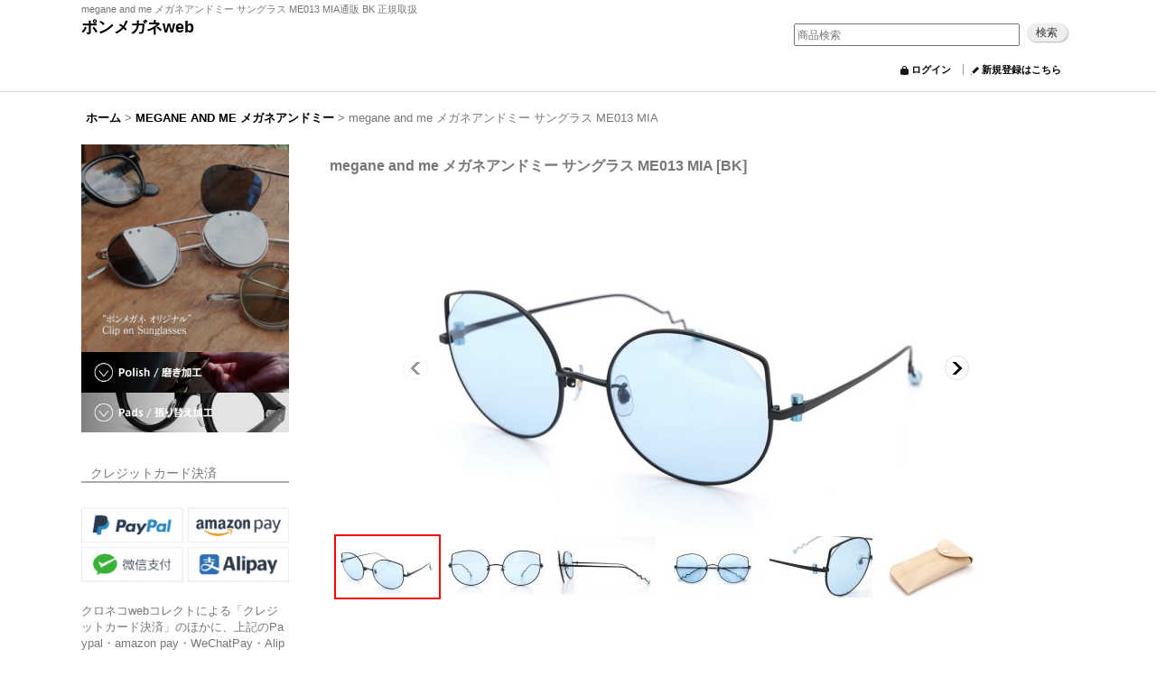

--- FILE ---
content_type: text/html; charset=UTF-8
request_url: https://www.ponmeganeweb.com/product/7219
body_size: 23902
content:
<!DOCTYPE html><html lang="ja">
<head prefix="og: http://ogp.me/ns# fb: http://ogp.me/ns/fb# product: http://ogp.me/ns/product#">
    <meta charset="utf-8" />
    <title>megane and me メガネアンドミー サングラス ME013 MIA通販 BK 正規取扱</title>
    <meta name="keywords" content="megane and me,メガネアンドミー,通販,メガネ,サングラス,正規取扱,BK,ポンメガネ,さいたま" />
    <meta name="description" content="megane and me メガネアンドミー サングラス ME013 MIA BK通販ページ。正規取扱店ポンメガネの通販サイト。女性デザイナーが生み出す、大人の女性に向けた高品質のアイウェアデザイン。" />
    <meta property="og:url" content="https://www.ponmeganeweb.com/product/7219" />
    <meta property="og:site_name" content="ポンメガネweb" />
    <meta property="og:title" content="megane and me メガネアンドミー サングラス ME013 MIA" />
    <meta property="og:description" content="2016年秋に発表されたばかりの新作サングラス ME013 MIA。オールメタルによるフォックスシェイプのフロントと丸みを帯びたボストンシェイプのレンズが組み合わさっています。眉尻付近でフレームとレン…" />
    <meta property="og:type" content="product" />
    <meta property="og:image" content="https://www.ponmeganeweb.com/data/ponmegane/product/20161111_6bfae0.JPG" />
    <meta property="product:price:amount" content="55000" />
    <meta property="product:price:currency" content="JPY" />
    <meta property="product:product_link" content="https://www.ponmeganeweb.com/product/7219" />
    <meta name="twitter:card" content="summary_large_image">
    <meta name="thumbnail" content="https://www.ponmeganeweb.com/data/ponmegane/product/20161111_6bfae0.JPG" />
    <link rel="alternate" type="application/rss+xml" title="RSS" href="https://www.ponmeganeweb.com/rss/rss.php" />
    <link rel="alternate" media="only screen and (max-width: 640px)" href="https://www.ponmeganeweb.com/phone/product/7219" />
    <link rel="canonical" href="https://www.ponmeganeweb.com/product/7219" />
    <link href="/res/layout001/style/public/font-awesome-4.7.0/css/font-awesome.min.css" rel="stylesheet" />
    <link href="https://www.ponmeganeweb.com/res/layout001/style/common.css?1698389121" rel="stylesheet" type="text/css" media="all" />
    <link href="https://www.ponmeganeweb.com/res/layout004/style/template.css?1811011534" rel="stylesheet" type="text/css" media="all" />
    <link href="https://www.ponmeganeweb.com/res/layout001/style/jquery.fancybox.css" rel="stylesheet" type="text/css" media="all" />
    <link href="https://www.ponmeganeweb.com/data/ponmegane/pc/20150927164410e3790f.css?1766652870" rel="stylesheet" type="text/css" media="all" />
    <script src="https://www.ponmeganeweb.com/res/layout004/js/public/jquery.js?v=420213"></script>
    <script src="https://www.ponmeganeweb.com/res/layout004/js/underscore.js?v=3"></script>
    <script src="https://www.ponmeganeweb.com/res/layout004/js/flipsnap.min.js"></script>
    <script src="https://www.ponmeganeweb.com/res/layout004/js/pack/ocnk-min.js?1625028332"></script>
    <script src="https://www.ponmeganeweb.com/res/layout004/js/pack/ranking-tab-min.js?1625028310"></script>
<script type="text/javascript" src="https://fspark-ap.com/tag/51KT7SEgmOGV20161FS.js"></script><meta name="viewport" content="width=device-width, initial-scale=1.0">
<script async src="https://www.googletagmanager.com/gtag/js?id=G-TNMQFX8J4M"></script>
<script>
  window.dataLayer = window.dataLayer || [];
  function gtag(){dataLayer.push(arguments);}
  gtag('js', new Date());
  gtag('config', 'G-TNMQFX8J4M');
</script>

</head>

<body class="detail_page_body category147_detail_page_body detail_group2 detail_group40 detail_group36 detail_group18 detail_group66 detail_group7 detail_group3" id="detail_page_7219">
<div id="container" class="jpn_version visitor">
<div id="inner_container"> 

    <header role="banner">
        <div id="header_container">
            <div id="header">

                <div id="inner_header">

                    <div id="header_top" class="fix_center clearfix">
                        <div id="copy">
<p>megane and me メガネアンドミー サングラス ME013 MIA通販 BK 正規取扱</p>
                        </div>
                    </div>

                    <div id="header_middle" class="fix_center clearfix">
                        <div id="shoptext">
<p><a href="https://www.ponmeganeweb.com/">ポンメガネweb</a></p>
                        </div>
                        <div id="search" itemscope="itemscope" itemtype="http://schema.org/WebSite">
                            <meta itemprop="url" content="https://www.ponmeganeweb.com" />
                            <form class="search_form" method="get" action="https://www.ponmeganeweb.com/product-list" role="search" itemprop="potentialAction" itemscope="itemscope" itemtype="http://schema.org/SearchAction">
                                <meta itemprop="target" content="https://www.ponmeganeweb.com/product-list/?keyword={keyword}" />
                                <input type="search" class="largesize searchform" name="keyword" value="" placeholder="商品検索" itemprop="query-input" />
                                <span class="global_btn"><input type="submit" class="searchinput btn_size_small btn_color_common" name="Submit" value="検索" /></span>
                            </form>
                        </div>
                    </div>

                    <div id="header_bottom" class="fix_center clearfix">
                        <div class="signin guestmember">
                            <div class="signin_box">
                                <ul>
                                    <li class="signin_top">
                                        <a href="https://www.ponmeganeweb.com/member-login" class="secure_link">ログイン</a>
                                    </li>
                                    <li class="register_top">
                                        <a href="https://www.ponmeganeweb.com/register" class="secure_link">新規登録はこちら</a>
                                    </li>
                                </ul>
                            </div>
                        </div>
                    </div>

                </div>

                <nav role="navigation">
                </nav>

            </div>        </div>
    </header>

    <div id="contents">
        <div id="inner_contents" class="fix_center clearfix layout_r">

<div id="pan">
    <ol class="breadcrumb_list" itemscope itemtype="https://schema.org/BreadcrumbList">
        <li class="breadcrumb_nav pannavi1" itemprop="itemListElement" itemscope itemtype="https://schema.org/ListItem">
            <a href="https://www.ponmeganeweb.com/" itemprop="item">
                <span class="breadcrumb_text" itemprop="name">ホーム</span>
            </a>
            <meta itemprop="position" content="1">
        </li>
        <li class="breadcrumb_nav pannavi2" itemprop="itemListElement" itemscope itemtype="https://schema.org/ListItem">
            <span class="gt">&gt;</span>
            <a href="https://www.ponmeganeweb.com/product-list/147" itemprop="item" class="item_list_link">
                <span class="breadcrumb_text" itemprop="name">MEGANE AND ME メガネアンドミー</span>
            </a>
            <meta itemprop="position" content="2">
        </li>
        <li class="breadcrumb_nav" itemprop="itemListElement" itemscope itemtype="https://schema.org/ListItem">
            <span class="gt">&gt;</span>
                <span class="thispage" itemprop="name">megane and me メガネアンドミー サングラス ME013 MIA</span>
            <meta itemprop="position" content="3">
        </li>
    </ol>
</div>



            <div id="maincol2" role="main">
                <div id="main_container">
                    <article>
                        <div class="page_box itemdetail">


                            <div class="page_title">
                                <h1 class="detail_page_title">
                                    <span class="goods_name">megane and me メガネアンドミー サングラス ME013 MIA</span>
                                    <span class="model_number_info model_number" id="h_m_number"><span class="bracket">[</span><span class="model_number_value">BK</span><span class="bracket">]</span></span>
                                </h1>
                            </div>

                            <div class="page_contents detail_contents">
                                <div class="inner_page_contents">



<div class="layout600 layoutnfloat">

    <div class="main_photo_slide standard_slide">
        <div class="swipe_list" data-autoplay="off" data-cols="1" data-start="1" data-adjustment="min" data-current="current" data-padding="0" data-duration="350" data-pointer=".thumbnail li" data-event="mouseover" data-fade-in-fade-out="off" data-async="on">
            <div class="detail_item_photo use_thumbnail_pointer">
                <div class="list_item_table col1">
                    <ul class="list_item_row">
                        <li class="list_item_cell">
                            <div class="global_photo">
                                <a href="https://www.ponmeganeweb.com/data/ponmegane/product/20161111_6bfae0.JPG" class="item_image_box main_img_href" title="megane and me ME013 MIA BK" data-iteration="1" data-fancybox-group="main_img_group">
                                    <img src="https://www.ponmeganeweb.com/data/ponmegane/_/70726f647563742f32303136313131315f3662666165302e4a5047003630300000660066.jpg"  data-x2="https://www.ponmeganeweb.com/data/ponmegane/product/20161111_6bfae0.JPG" width="600" height="360" id="main_img_1" alt="megane and me ME013 MIA BK" data-id=172307 />
                                </a>
                            </div>
                        </li>
                        <li class="list_item_cell">
                            <div class="global_photo">
                                <a href="https://www.ponmeganeweb.com/data/ponmegane/product/20161111_45d4f5.JPG" class="item_image_box main_img_href" title="megane and me ME013 MIA BK" data-iteration="2" data-fancybox-group="main_img_group">
                                    <img src="https://www.ponmeganeweb.com/data/ponmegane/_/70726f647563742f32303136313131315f3435643466352e4a5047003630300000660066.jpg"  data-x2="https://www.ponmeganeweb.com/data/ponmegane/product/20161111_45d4f5.JPG" width="600" height="360" id="main_img_2" alt="megane and me ME013 MIA BK" data-id=172311 />
                                </a>
                            </div>
                        </li>
                        <li class="list_item_cell loading_slide">
                            <div class="global_photo">
                                <a href="https://www.ponmeganeweb.com/data/ponmegane/product/20161111_a16aae.JPG" class="item_image_box main_img_href" title="megane and me ME013 MIA BK" data-iteration="3" data-fancybox-group="main_img_group">
                                    <img src="https://www.ponmeganeweb.com/data/ponmegane/_/70726f647563742f32303136313131315f6131366161652e4a5047003131340000660066.jpg" alt="megane and me ME013 MIA BK" width="600" height="360" id="main_img_3" data-src="https://www.ponmeganeweb.com/data/ponmegane/_/70726f647563742f32303136313131315f6131366161652e4a5047003630300000660066.jpg" data-x2="https://www.ponmeganeweb.com/data/ponmegane/product/20161111_a16aae.JPG" data-id=172312/>
                                </a>
                            </div>
                        </li>
                        <li class="list_item_cell loading_slide">
                            <div class="global_photo">
                                <a href="https://www.ponmeganeweb.com/data/ponmegane/product/20161111_3b5286.JPG" class="item_image_box main_img_href" title="megane and me ME013 MIA BK" data-iteration="4" data-fancybox-group="main_img_group">
                                    <img src="https://www.ponmeganeweb.com/data/ponmegane/_/70726f647563742f32303136313131315f3362353238362e4a5047003131340000660066.jpg" alt="megane and me ME013 MIA BK" width="600" height="360" id="main_img_4" data-src="https://www.ponmeganeweb.com/data/ponmegane/_/70726f647563742f32303136313131315f3362353238362e4a5047003630300000660066.jpg" data-x2="https://www.ponmeganeweb.com/data/ponmegane/product/20161111_3b5286.JPG" data-id=172313/>
                                </a>
                            </div>
                        </li>
                        <li class="list_item_cell loading_slide">
                            <div class="global_photo">
                                <a href="https://www.ponmeganeweb.com/data/ponmegane/product/20161111_119fd7.JPG" class="item_image_box main_img_href" title="megane and me ME013 MIA BK" data-iteration="5" data-fancybox-group="main_img_group">
                                    <img src="https://www.ponmeganeweb.com/data/ponmegane/_/70726f647563742f32303136313131315f3131396664372e4a5047003131340000660066.jpg" alt="megane and me ME013 MIA BK" width="600" height="360" id="main_img_5" data-src="https://www.ponmeganeweb.com/data/ponmegane/_/70726f647563742f32303136313131315f3131396664372e4a5047003630300000660066.jpg" data-x2="https://www.ponmeganeweb.com/data/ponmegane/product/20161111_119fd7.JPG" data-id=172314/>
                                </a>
                            </div>
                        </li>
                        <li class="list_item_cell loading_slide">
                            <div class="global_photo">
                                <a href="https://www.ponmeganeweb.com/data/ponmegane/product/20161113_19c8a9.JPG" class="item_image_box main_img_href" data-iteration="6" data-fancybox-group="main_img_group">
                                    <img src="https://www.ponmeganeweb.com/data/ponmegane/_/70726f647563742f32303136313131335f3139633861392e4a5047003131340000660066.jpg" alt="画像6: megane and me メガネアンドミー サングラス ME013 MIA" width="600" height="360" id="main_img_6" data-src="https://www.ponmeganeweb.com/data/ponmegane/_/70726f647563742f32303136313131335f3139633861392e4a5047003630300000660066.jpg" data-x2="https://www.ponmeganeweb.com/data/ponmegane/product/20161113_19c8a9.JPG" data-id=172315/>
                                </a>
                            </div>
                        </li>
                    </ul>
                </div>
                <div class="detail_top_pointer">
                    <div class="pointer_box">
                        <span class="pointer_prev"></span>
                        <span class="pointer_next"></span>
                    </div>
                </div>
            </div>
            <div class="th120 layout4 thumbnail clearfix wide_thumbnail">
                <div class="thumbnail_list">
                    <ul>
                        <li class="thumbnail_listbox current" id="listbox_172307">
                            <a href="https://www.ponmeganeweb.com/data/ponmegane/product/20161111_6bfae0.JPG" class="thumbnail_image_link" id="main_group_1" title="megane and me ME013 MIA BK" data-fancybox-group="main_group">
                                <span class="thumbnail_image_box">
                                    <img src="https://www.ponmeganeweb.com/data/ponmegane/_/70726f647563742f32303136313131315f3662666165302e4a5047003131340000660066.jpg" data-x2="https://www.ponmeganeweb.com/data/ponmegane/_/70726f647563742f32303136313131315f3662666165302e4a5047003232380000740066.jpg" alt="megane and me ME013 MIA BK" id="thumbnail_172307" class="thumbnail_btn" width="114" height="68" data-retention="1" />
                                </span>
                            </a>
                        </li>
                        <li class="thumbnail_listbox" id="listbox_172311">
                            <a href="https://www.ponmeganeweb.com/data/ponmegane/product/20161111_45d4f5.JPG" class="thumbnail_image_link" id="main_group_2" title="megane and me ME013 MIA BK" data-fancybox-group="main_group">
                                <span class="thumbnail_image_box">
                                    <img src="https://www.ponmeganeweb.com/data/ponmegane/_/70726f647563742f32303136313131315f3435643466352e4a5047003131340000660066.jpg" data-x2="https://www.ponmeganeweb.com/data/ponmegane/_/70726f647563742f32303136313131315f3435643466352e4a5047003232380000740066.jpg" alt="megane and me ME013 MIA BK" id="thumbnail_172311" class="thumbnail_btn" width="114" height="68" data-retention="1" />
                                </span>
                            </a>
                        </li>
                        <li class="thumbnail_listbox" id="listbox_172312">
                            <a href="https://www.ponmeganeweb.com/data/ponmegane/product/20161111_a16aae.JPG" class="thumbnail_image_link" id="main_group_3" title="megane and me ME013 MIA BK" data-fancybox-group="main_group">
                                <span class="thumbnail_image_box">
                                    <img src="https://www.ponmeganeweb.com/data/ponmegane/_/70726f647563742f32303136313131315f6131366161652e4a5047003131340000660066.jpg" data-x2="https://www.ponmeganeweb.com/data/ponmegane/_/70726f647563742f32303136313131315f6131366161652e4a5047003232380000740066.jpg" alt="megane and me ME013 MIA BK" id="thumbnail_172312" class="thumbnail_btn" width="114" height="68" data-retention="1" />
                                </span>
                            </a>
                        </li>
                        <li class="thumbnail_listbox" id="listbox_172313">
                            <a href="https://www.ponmeganeweb.com/data/ponmegane/product/20161111_3b5286.JPG" class="thumbnail_image_link" id="main_group_4" title="megane and me ME013 MIA BK" data-fancybox-group="main_group">
                                <span class="thumbnail_image_box">
                                    <img src="https://www.ponmeganeweb.com/data/ponmegane/_/70726f647563742f32303136313131315f3362353238362e4a5047003131340000660066.jpg" data-x2="https://www.ponmeganeweb.com/data/ponmegane/_/70726f647563742f32303136313131315f3362353238362e4a5047003232380000740066.jpg" alt="megane and me ME013 MIA BK" id="thumbnail_172313" class="thumbnail_btn" width="114" height="68" data-retention="1" />
                                </span>
                            </a>
                        </li>
                        <li class="thumbnail_listbox" id="listbox_172314">
                            <a href="https://www.ponmeganeweb.com/data/ponmegane/product/20161111_119fd7.JPG" class="thumbnail_image_link" id="main_group_5" title="megane and me ME013 MIA BK" data-fancybox-group="main_group">
                                <span class="thumbnail_image_box">
                                    <img src="https://www.ponmeganeweb.com/data/ponmegane/_/70726f647563742f32303136313131315f3131396664372e4a5047003131340000660066.jpg" data-x2="https://www.ponmeganeweb.com/data/ponmegane/_/70726f647563742f32303136313131315f3131396664372e4a5047003232380000740066.jpg" alt="megane and me ME013 MIA BK" id="thumbnail_172314" class="thumbnail_btn" width="114" height="68" data-retention="1" />
                                </span>
                            </a>
                        </li>
                        <li class="thumbnail_listbox" id="listbox_172315">
                            <a href="https://www.ponmeganeweb.com/data/ponmegane/product/20161113_19c8a9.JPG" class="thumbnail_image_link" id="main_group_6" data-fancybox-group="main_group">
                                <span class="thumbnail_image_box">
                                    <img src="https://www.ponmeganeweb.com/data/ponmegane/_/70726f647563742f32303136313131335f3139633861392e4a5047003131340000660066.jpg" data-x2="https://www.ponmeganeweb.com/data/ponmegane/_/70726f647563742f32303136313131335f3139633861392e4a5047003232380000740066.jpg" alt="画像6: megane and me メガネアンドミー サングラス ME013 MIA (6)" id="thumbnail_172315" class="thumbnail_btn" width="114" height="68" data-retention="1" />
                                </span>
                            </a>
                        </li>
                    </ul>
                </div>
            </div>

<script>
jQuery('.thumbnail').adjustPhoto({imageWrapSelector: '.thumbnail_image_box', useResizeEvent: true});
</script>

        </div>
    </div>


<script>
(function ($) {

    var $mainImgElem = $('.main_img_href');
    var mainImages = [
        {href: 'https://www.ponmeganeweb.com/data/ponmegane/product/20161111_6bfae0.JPG', title: 'megane and me ME013 MIA BK'},
        {href: 'https://www.ponmeganeweb.com/data/ponmegane/product/20161111_45d4f5.JPG', title: 'megane and me ME013 MIA BK'},
        {href: 'https://www.ponmeganeweb.com/data/ponmegane/product/20161111_a16aae.JPG', title: 'megane and me ME013 MIA BK'},
        {href: 'https://www.ponmeganeweb.com/data/ponmegane/product/20161111_3b5286.JPG', title: 'megane and me ME013 MIA BK'},
        {href: 'https://www.ponmeganeweb.com/data/ponmegane/product/20161111_119fd7.JPG', title: 'megane and me ME013 MIA BK'},
        {href: 'https://www.ponmeganeweb.com/data/ponmegane/product/20161113_19c8a9.JPG', title: ''}];
    var $mainGroupElem = $('a[data-fancybox-group="main_group"]');
    var mainThumbnailAction = 'mouseover';
    if (globalObj.touchDevice || mainThumbnailAction === 'click') {
        $mainImgElem.click(function (e) {
            var options;
            var iteration = parseInt($(e.currentTarget).data('iteration'), 10) || '1';
            var index= 0;
            if (iteration) {
                index = iteration -1;
            }
            options = $.extend({}, globalObj.modalOptions, {index: index});
            e.preventDefault();
            $.fancybox.open(mainImages, options);
        });
        $mainGroupElem.click(function (e) {
            e.preventDefault();
        });
    } else {
        $mainGroupElem.fancybox(globalObj.modalOptions);
        $mainImgElem.on('click', function (e) {
            var iteration = $(e.currentTarget).data('iteration');
            $('#main_group_' + iteration).click();
            return false;
        });
    }
})(jQuery);
</script>


    <div class="detail_item_data" id="option">
        <div id="product_form_area">
            <div class="item_name first_product_part">
                <span class="goods_name">megane and me メガネアンドミー サングラス ME013 MIA</span>
                <span class="model_number_info model_number" id="m_number"><span class="bracket">[</span><span class="model_number_value">BK</span><span class="bracket">]</span></span>

            </div>


            <div class="detail_section price">
                <div class="price_section">
                    <p class="selling_price">
                        <span class="price_label" id="price_label">販売価格</span><span class="colon">:</span>
                        <span class="figure" id="pricech">50,000円</span><span class="tax_label">(税別)</span>                    </p>
                    <p class="tax_incl_price">
                        <span class="round_bracket">(</span><span class="price_label">税込<span class="colon">:</span></span>
                        <span id="tax_included_price" class="figure">55,000円</span><span class="round_bracket">)</span>
                    </p>
                </div>


            </div>

            <div class="detail_section stock soldout">
                完売。ブランド在庫の確認を行います
            </div>
            <div class="detail_section social_tool clearfix">
                <ul>
<li class="line_detail"><script src="https://www.line-website.com/social-plugins/js/thirdparty/loader.min.js" async="async" defer="defer"></script><div class="line-it-button" style="display: none;" data-lang="ja" data-type="share-a"  data-ver="3" data-url="https://www.ponmeganeweb.com/product/7219" data-color="default" data-size="small"></div></li>                </ul>
            </div>

            <form name="productadd" action="https://www.ponmeganeweb.com/product/7219" id="productadd" method="post" class="product_form edit_form" novalidate="novalidate">
                <div class="detail_section return">
                   <span id="detail_return" class="global_link">
                       <a onclick="sharedTool.winOpen('https://www.ponmeganeweb.com/return-policy', 'detailreturn', 840, 500); return false;" target="_blank" href="https://www.ponmeganeweb.com/return-policy">返品特約に関する重要事項</a>
                   </span>
                </div>
                <div class="detail_section add_cart clearfix">
                    <span class="global_btn inquiry_btn">
                        <a href="https://www.ponmeganeweb.com/contact/product/7219" class="secure_link inquiryinput btn_size_large btn_color_common">在庫確認・問い合わせ/contact</a>
                    </span>
                </div>
            </form>
            <div class="product_detail_cart_add_btn_freetext detail_section">
<a href="https://www.ponmeganeweb.com/page/30"><img src="https://www.ponmeganeweb.com/data/ponmegane/image/warranty/ec-pc-warranty-product-banner.gif" alt="ポンメガネ保証" class="main-wm"></a>
<div class="shipping-value"><p>税込み1,1000円以上のご注文は特記のある一部商品を除き、国内送料は無料(弊社負担)でございます。</p></div>
<ul class="column-3">
<li><a href="https://www.ponmeganeweb.com/help">ご利用案内</a></li>
<li><a href="https://www.ponmeganeweb.com/help#help_payment">お支払について</a></li>
<li><a href="https://www.ponmeganeweb.com/help#help_charge">送料について</a></li>
<li><a href="https://www.ponmeganeweb.com/info#return-info">返品について</a></li>
<li><a href="https://www.ponmeganeweb.com/info">特定商取引法表示</a></li>
<li><a href="https://www.ponmeganeweb.com/register">会員登録</a></li>
</ul>
<ul class="column-3">
<li><a href="https://www.ponmeganeweb.com/product-list/9">[交換] レンズ一覧</a></li>
<li><a href="https://www.ponmeganeweb.com/product/9609">[加工] パット交換</a></li>
<li><a href="https://www.ponmeganeweb.com/product/8877">[加工] 磨き直し</a></li>
<li><a href="https://www.ponmeganeweb.com/page/13">international shipping</a></li>
</ul>
<div class="insert-image">
<img src="https://www.ponmeganeweb.com/data/ponmegane/image/sp/product-page/ec-pc_size-sample.jpg" alt="サイズサンプル" />
</div>
            </div>


        </div>
        <div class="item_desc">
            <div class="item_desc_text">
2016年秋に発表されたばかりの新作サングラス ME013 MIA。<br />
オールメタルによるフォックスシェイプのフロントと<br />
丸みを帯びたボストンシェイプのレンズが組み合わさっています。<br />
<br />
眉尻付近でフレームとレンズが離れ、一部フロートする見え方が可愛らしいデザインです。<br />
カラーメタルを用いた円筒形のヒンジの機構や、テンプル先の幾何学モチーフなど魅力溢れるアイウェア。<br />
<br />
<br />
2016年の秋冬は、1980年代の「メンフィス」の思想とデザインをオマージュしています。<br />
ポップと高級感と可愛らしさを織り交ぜたアイウェアコレクションをぜひお楽しみください。<br />
<br />
<br />
<h2>megane and me 2016f/w サングラス ME013 MIA BK 詳細データ</h2><br />
メタルカラー： ブラック<br />
レンズカラー：ライトブルー<br />
フロントの横幅：144mm<br />
フロントの縦幅：53.5mm<br />
<br />
●レンズの幅：56mm<br />
●レンズ縦幅：52mm<br />
●ブリッジ幅：20mm<br />
●テンプル長さ：140mm<br />
※商品画像はポンメガネに入荷した商品のなかからサンプルとして撮影しております。<br />
※寸法の若干の誤差はご容赦くださいませ。<br />
<br />
<br />
<h2>megane and me 2016f/w サングラス ME013 MIA BK 詳細画像</h2><br />
<img src="https://www.ponmeganeweb.com/data/ponmegane/product/20161111_d9b6d4.JPG" class="main-wm" width="1500px" height="900px"  alt="megane and me 2016f/w サングラス ME013 MIA BK"/><br />
<img src="https://www.ponmeganeweb.com/data/ponmegane/product/20161111_d979ab.JPG" class="main-wm" width="1500px" height="900px"  alt="megane and me 2016f/w サングラス ME013 MIA BK"/><br />
<img src="https://www.ponmeganeweb.com/data/ponmegane/product/20161111_072ec4.JPG" class="main-wm" width="1500px" height="900px"  alt="megane and me 2016f/w サングラス ME013 MIA BK"/><br />
<img src="https://www.ponmeganeweb.com/data/ponmegane/product/20161111_a201ec.JPG" class="main-wm" width="1500px" height="900px"  alt="megane and me 2016f/w サングラス ME013 MIA BK"/><br />
<img src="https://www.ponmeganeweb.com/data/ponmegane/product/20161111_a9a587.JPG" class="main-wm" width="1500px" height="900px"  alt="megane and me 2016f/w サングラス ME013 MIA BK"/><br />
<img src="https://www.ponmeganeweb.com/data/ponmegane/product/20161111_af9ef6.JPG" class="main-wm" width="1500px" height="900px"  alt="megane and me 2016f/w サングラス ME013 MIA BK"/><br />
<img src="https://www.ponmeganeweb.com/data/ponmegane/product/20161111_e48c4d.JPG" class="main-wm" width="1500px" height="900px"  alt="megane and me 2016f/w サングラス ME013 MIA BK"/><br />
<br />
<br />
※ポンメガネは megane and me"の正規取り扱い店です。発送時には "megane and me"の専用ケースをお付けしてお送り致します。<br />
※完売の場合、ブランド在庫を確認いたします。国内在庫があれば、最短で翌日または数日で発送が可能です。国内在庫がない海外ブランドの商品は海外在庫も確認いたします。上記の【お問い合わせ】フォームからお問い合わせ下さいませ。<br />
※その他ご不明な点などございましたら、お気軽にお問合せ下さい。<br />
<br />
<br />
<h2>megane and me メガネアンドミー</h2><br />
女性デザイナーによる女性に向けたアイウェアブランド。2013年、フランス・パリの国際展示会 Silmo にて"Tokyo Eyes"のもと、デビュー。デザイナーの塚越清香 氏は美術大学を卒業後、眼鏡会社に就職しそこで様々な眼鏡に関する知識・技術を培います。そこで彼女は自分が掛けたいメガネがないことに気づき " megane and me "を立ち上げました。それはメガネに対する情熱の結晶です。
            </div>
        </div>

    </div>

</div>




<section>
    <div class="detail_other_photo">
        <div class="section_title">
            <h2>他のイメージ</h2>
        </div>
        <ul class="clearfix layout220">
            <li class="other_photo posleft">
                <div class="other_item_data">
                    <div class="other_photo_desc">
ケースとメガネ拭きは時期によりデザインが変わる場合がございます。
                    </div>
                </div>
            </li>
            <li class="other_photo poscenter">
                <div class="other_item_data">
                    <div class="other_photo_desc">
※megane and me（メガネアンドミー）はポンメガネ両店舗でのお取り扱いブランドです。
                    </div>
                </div>
            </li>
            <li class="other_photo posright">
                <div class="other_item_data">
                    <div class="other_photo_desc">
※素材の生産・部品の製造特性により、フレームは一本一本色味に個体差がございます。<br />
<br />
商品画像はそのうちの1つですので、ご注文頂く商品は必ずしも画像と同一の柄とは限りません。予めご了承の下さいませ。
                    </div>
                </div>
            </li>
        </ul>
    </div>
</section>


                                    </div>
                                </div>

                                <div class="detail_inner_box" id="product_detail_freetext_middle">
<div id="item-plus-box">
   <div class="item-plus-add">
      <p id="item-cyousetsu">ポンメガネの通販サイトでお求めいただきました全てのメガネは、発送時に初期調整をした状態でお送りいたします。</p>
      <p>欠品について：店頭にて同時販売のため、時間差で欠品となる事がございます。あらかじめご了承くださいませ。</p>
      <p>ダミーのクリアレンズに機能レンズを追加でご購入いただけましたら、ご注文レンズをフレームに装着した状態にて梱包いたします。通常、形状保護を目的としたダミーレンズは破棄いたします。ご入用の際はお申し付けくださいませ。商品とともに梱包可能でございます。</p>
      <p>snsを除く、弊社運営サイトは「ponmnegane.com」、「ponmeganeweb.com」、「ponmegane.cocolog-nifty.com」でございます。各種モールやオークションサイトには出品しておりません。現行ブランドにつきましては正規取扱店として仕入れを行っております。ヴィンテージフレームについては様々な情報を総合して検討を行い仕入れを行っておりますのでご安心くださいませ。</p>
   </div>
</div> 
                                </div>

                <section>
                    <div class="detail_inner_box item_box related_item">
                        <div class="section_title">
                            <h2>
                                関連商品・おすすめ商品
</h2>
                        </div>
                                                <div class="page_contents clearfix related_item_contents">
                            <div class="itemlist_box">
                                <ul class="layout200 item_list clearfix">
                                            <li class="list_item_cell list_item_6435 postop posleft">
                                        <div class="item_data" data-product-id="6435">
                                                <a href="https://www.ponmeganeweb.com/product/6435" class="item_data_link">
                                                    <div class="global_photo itemph_related_item_6435">
                                                        <img src="https://www.ponmeganeweb.com/data/ponmegane/_/70726f647563742f32303136303130385f6239353538612e6a7067003230300000660066.jpg" data-x2="https://www.ponmeganeweb.com/data/ponmegane/_/70726f647563742f32303136303130385f6239353538612e6a7067003430300000740066.jpg" alt="megane and me メガネアンドミー サングラス ME009 ICY" width="200" height="120" />
                                                    </div>

                                                    <p class="item_name">
                                                        <span class="goods_name">megane and me メガネアンドミー サングラス ME009 ICY</span>
                                                        <wbr /><span class="model_number"><span class="bracket">[</span><span class="model_number_value">DB</span><span class="bracket">]</span></span>
                                                    </p>

                                                    <div class="item_info">
                                                    <div class="price">
                                                        <p class="selling_price">
                                                            <span class="figure">45,000円</span><span class="tax_label list_tax_label">(税別)</span>                                                        </p>
                                                        <p class="tax_incl_price">
                                                            <span class="round_bracket">(</span><span class="price_label">税込<span class="colon">:</span></span>
                                                            <span class="figure">49,500円</span><span class="round_bracket">)</span>
                                                        </p>
                                                    </div>
                                                    <p class="stock soldout">完売。ブランド在庫の確認を行います</p>



                                                    </div>
                                                </a>
                                        </div>
                                    </li>
                                            <li class="list_item_cell list_item_6495 postop poscenter">
                                        <div class="item_data" data-product-id="6495">
                                                <a href="https://www.ponmeganeweb.com/product/6495" class="item_data_link">
                                                    <div class="global_photo itemph_related_item_6495">
                                                        <img src="https://www.ponmeganeweb.com/data/ponmegane/_/70726f647563742f32303136303231335f6562396631392e6a7067003230300000660066.jpg" data-x2="https://www.ponmeganeweb.com/data/ponmegane/_/70726f647563742f32303136303231335f6562396631392e6a7067003430300000740066.jpg" alt="megane and me メガネアンドミー ME012 LAZY" width="200" height="120" />
                                                    </div>

                                                    <p class="item_name">
                                                        <span class="goods_name">megane and me メガネアンドミー ME012 LAZY</span>
                                                        <wbr /><span class="model_number"><span class="bracket">[</span><span class="model_number_value">BK</span><span class="bracket">]</span></span>
                                                    </p>

                                                    <div class="item_info">
                                                    <div class="price">
                                                        <p class="selling_price">
                                                            <span class="figure">45,000円</span><span class="tax_label list_tax_label">(税別)</span>                                                        </p>
                                                        <p class="tax_incl_price">
                                                            <span class="round_bracket">(</span><span class="price_label">税込<span class="colon">:</span></span>
                                                            <span class="figure">49,500円</span><span class="round_bracket">)</span>
                                                        </p>
                                                    </div>
                                                    <p class="stock soldout">完売。ブランド在庫の確認を行います</p>



                                                    </div>
                                                </a>
                                        </div>
                                    </li>
                                            <li class="list_item_cell list_item_6494 postop posright">
                                        <div class="item_data" data-product-id="6494">
                                                <a href="https://www.ponmeganeweb.com/product/6494" class="item_data_link">
                                                    <div class="global_photo itemph_related_item_6494">
                                                        <img src="https://www.ponmeganeweb.com/data/ponmegane/_/70726f647563742f32303136303231335f3636353231382e6a7067003230300000660066.jpg" data-x2="https://www.ponmeganeweb.com/data/ponmegane/_/70726f647563742f32303136303231335f3636353231382e6a7067003430300000740066.jpg" alt="megane and me メガネアンドミー ME012 LAZY" width="200" height="120" />
                                                    </div>

                                                    <p class="item_name">
                                                        <span class="goods_name">megane and me メガネアンドミー ME012 LAZY</span>
                                                        <wbr /><span class="model_number"><span class="bracket">[</span><span class="model_number_value">BE</span><span class="bracket">]</span></span>
                                                    </p>

                                                    <div class="item_info">
                                                    <div class="price">
                                                        <p class="selling_price">
                                                            <span class="figure">45,000円</span><span class="tax_label list_tax_label">(税別)</span>                                                        </p>
                                                        <p class="tax_incl_price">
                                                            <span class="round_bracket">(</span><span class="price_label">税込<span class="colon">:</span></span>
                                                            <span class="figure">49,500円</span><span class="round_bracket">)</span>
                                                        </p>
                                                    </div>
                                                    <p class="stock soldout">完売。ブランド在庫の確認を行います</p>



                                                    </div>
                                                </a>
                                        </div>
                                    </li>
                                            <li class="list_item_cell list_item_6436 posleft">
                                        <div class="item_data" data-product-id="6436">
                                                <a href="https://www.ponmeganeweb.com/product/6436" class="item_data_link">
                                                    <div class="global_photo itemph_related_item_6436">
                                                        <img src="https://www.ponmeganeweb.com/data/ponmegane/_/70726f647563742f32303136303130385f3337653032302e6a7067003230300000660066.jpg" data-x2="https://www.ponmeganeweb.com/data/ponmegane/_/70726f647563742f32303136303130385f3337653032302e6a7067003430300000740066.jpg" alt="megane and me メガネアンドミー サングラス ME010 JENN" width="200" height="120" />
                                                    </div>

                                                    <p class="item_name">
                                                        <span class="goods_name">megane and me メガネアンドミー サングラス ME010 JENN</span>
                                                        <wbr /><span class="model_number"><span class="bracket">[</span><span class="model_number_value">MB</span><span class="bracket">]</span></span>
                                                    </p>

                                                    <div class="item_info">
                                                    <div class="price">
                                                        <p class="selling_price">
                                                            <span class="figure">45,000円</span><span class="tax_label list_tax_label">(税別)</span>                                                        </p>
                                                        <p class="tax_incl_price">
                                                            <span class="round_bracket">(</span><span class="price_label">税込<span class="colon">:</span></span>
                                                            <span class="figure">49,500円</span><span class="round_bracket">)</span>
                                                        </p>
                                                    </div>
                                                    <p class="stock soldout">完売。ブランド在庫の確認を行います</p>



                                                    </div>
                                                </a>
                                        </div>
                                    </li>
                                            <li class="list_item_cell list_item_6223 poscenter">
                                        <div class="item_data" data-product-id="6223">
                                                <a href="https://www.ponmeganeweb.com/product/6223" class="item_data_link">
                                                    <div class="global_photo itemph_related_item_6223">
                                                        <img src="https://www.ponmeganeweb.com/data/ponmegane/_/70726f647563742f32303135313130365f6537386336362e4a5047003230300000660066.jpg" data-x2="https://www.ponmeganeweb.com/data/ponmegane/_/70726f647563742f32303135313130365f6537386336362e4a5047003430300000740066.jpg" alt="megane and me メガネアンドミー サングラス ME005 EDIE" width="200" height="120" />
                                                    </div>

                                                    <p class="item_name">
                                                        <span class="goods_name">megane and me メガネアンドミー サングラス ME005 EDIE</span>
                                                        <wbr /><span class="model_number"><span class="bracket">[</span><span class="model_number_value">PG Gold/Clear</span><span class="bracket">]</span></span>
                                                    </p>

                                                    <div class="item_info">
                                                    <div class="price">
                                                        <p class="selling_price">
                                                            <span class="figure">47,000円</span><span class="tax_label list_tax_label">(税別)</span>                                                        </p>
                                                        <p class="tax_incl_price">
                                                            <span class="round_bracket">(</span><span class="price_label">税込<span class="colon">:</span></span>
                                                            <span class="figure">51,700円</span><span class="round_bracket">)</span>
                                                        </p>
                                                    </div>
                                                    <p class="stock soldout">完売。ブランド在庫の確認を行います</p>



                                                    </div>
                                                </a>
                                        </div>
                                    </li>
                                            <li class="list_item_cell list_item_6563 posright">
                                        <div class="item_data" data-product-id="6563">
                                                <a href="https://www.ponmeganeweb.com/product/6563" class="item_data_link">
                                                    <div class="global_photo itemph_related_item_6563">
                                                        <img src="https://www.ponmeganeweb.com/data/ponmegane/_/70726f647563742f32303136303232365f3238663834362e6a7067003230300000660066.jpg" data-x2="https://www.ponmeganeweb.com/data/ponmegane/_/70726f647563742f32303136303232365f3238663834362e6a7067003430300000740066.jpg" alt="megane and me メガネアンドミー サングラス ME009 ICY" width="200" height="120" />
                                                    </div>

                                                    <p class="item_name">
                                                        <span class="goods_name">megane and me メガネアンドミー サングラス ME009 ICY</span>
                                                        <wbr /><span class="model_number"><span class="bracket">[</span><span class="model_number_value">BL Sky-Blue/Sky-Blue</span><span class="bracket">]</span></span>
                                                    </p>

                                                    <div class="item_info">
                                                    <div class="price">
                                                        <p class="selling_price">
                                                            <span class="figure">45,000円</span><span class="tax_label list_tax_label">(税別)</span>                                                        </p>
                                                        <p class="tax_incl_price">
                                                            <span class="round_bracket">(</span><span class="price_label">税込<span class="colon">:</span></span>
                                                            <span class="figure">49,500円</span><span class="round_bracket">)</span>
                                                        </p>
                                                    </div>
                                                    <p class="stock soldout">完売。ブランド在庫の確認を行います</p>



                                                    </div>
                                                </a>
                                        </div>
                                    </li>
                                            <li class="list_item_cell list_item_6562 posbottom posleft">
                                        <div class="item_data" data-product-id="6562">
                                                <a href="https://www.ponmeganeweb.com/product/6562" class="item_data_link">
                                                    <div class="global_photo itemph_related_item_6562">
                                                        <img src="https://www.ponmeganeweb.com/data/ponmegane/_/70726f647563742f32303136303232365f3165633336642e6a7067003230300000660066.jpg" data-x2="https://www.ponmeganeweb.com/data/ponmegane/_/70726f647563742f32303136303232365f3165633336642e6a7067003430300000740066.jpg" alt="megane and me メガネアンドミー サングラス ME009 ICY" width="200" height="120" />
                                                    </div>

                                                    <p class="item_name">
                                                        <span class="goods_name">megane and me メガネアンドミー サングラス ME009 ICY</span>
                                                        <wbr /><span class="model_number"><span class="bracket">[</span><span class="model_number_value">BK Black/White</span><span class="bracket">]</span></span>
                                                    </p>

                                                    <div class="item_info">
                                                    <div class="price">
                                                        <p class="selling_price">
                                                            <span class="figure">45,000円</span><span class="tax_label list_tax_label">(税別)</span>                                                        </p>
                                                        <p class="tax_incl_price">
                                                            <span class="round_bracket">(</span><span class="price_label">税込<span class="colon">:</span></span>
                                                            <span class="figure">49,500円</span><span class="round_bracket">)</span>
                                                        </p>
                                                    </div>
                                                    <p class="stock soldout">完売。ブランド在庫の確認を行います</p>



                                                    </div>
                                                </a>
                                        </div>
                                    </li>
                                            <li class="list_item_cell list_item_6564 posbottom poscenter">
                                        <div class="item_data" data-product-id="6564">
                                                <a href="https://www.ponmeganeweb.com/product/6564" class="item_data_link">
                                                    <div class="global_photo itemph_related_item_6564">
                                                        <img src="https://www.ponmeganeweb.com/data/ponmegane/_/70726f647563742f32303136303232365f3464653036322e6a7067003230300000660066.jpg" data-x2="https://www.ponmeganeweb.com/data/ponmegane/_/70726f647563742f32303136303232365f3464653036322e6a7067003430300000740066.jpg" alt="megane and me メガネアンドミー サングラス ME009 ICY" width="200" height="120" />
                                                    </div>

                                                    <p class="item_name">
                                                        <span class="goods_name">megane and me メガネアンドミー サングラス ME009 ICY</span>
                                                        <wbr /><span class="model_number"><span class="bracket">[</span><span class="model_number_value">OR Orange-Sasa/Antique-Gold</span><span class="bracket">]</span></span>
                                                    </p>

                                                    <div class="item_info">
                                                    <div class="price">
                                                        <p class="selling_price">
                                                            <span class="figure">45,000円</span><span class="tax_label list_tax_label">(税別)</span>                                                        </p>
                                                        <p class="tax_incl_price">
                                                            <span class="round_bracket">(</span><span class="price_label">税込<span class="colon">:</span></span>
                                                            <span class="figure">49,500円</span><span class="round_bracket">)</span>
                                                        </p>
                                                    </div>
                                                    <p class="stock soldout">完売。ブランド在庫の確認を行います</p>



                                                    </div>
                                                </a>
                                        </div>
                                    </li>
                                            <li class="list_item_cell list_item_6570 posbottom posright">
                                        <div class="item_data" data-product-id="6570">
                                                <a href="https://www.ponmeganeweb.com/product/6570" class="item_data_link">
                                                    <div class="global_photo itemph_related_item_6570">
                                                        <img src="https://www.ponmeganeweb.com/data/ponmegane/_/70726f647563742f32303136303232365f6366386462312e6a7067003230300000660066.jpg" data-x2="https://www.ponmeganeweb.com/data/ponmegane/_/70726f647563742f32303136303232365f6366386462312e6a7067003430300000740066.jpg" alt="megane and me メガネアンドミー サングラス ME010 JENN" width="200" height="120" />
                                                    </div>

                                                    <p class="item_name">
                                                        <span class="goods_name">megane and me メガネアンドミー サングラス ME010 JENN</span>
                                                        <wbr /><span class="model_number"><span class="bracket">[</span><span class="model_number_value">PK Pink-Beige/Antique-Gold</span><span class="bracket">]</span></span>
                                                    </p>

                                                    <div class="item_info">
                                                    <div class="price">
                                                        <p class="selling_price">
                                                            <span class="figure">45,000円</span><span class="tax_label list_tax_label">(税別)</span>                                                        </p>
                                                        <p class="tax_incl_price">
                                                            <span class="round_bracket">(</span><span class="price_label">税込<span class="colon">:</span></span>
                                                            <span class="figure">49,500円</span><span class="round_bracket">)</span>
                                                        </p>
                                                    </div>
                                                    <p class="stock soldout">完売。ブランド在庫の確認を行います</p>



                                                    </div>
                                                </a>
                                        </div>
                                    </li>
                                </ul>
                            </div>
                            </div>
                    </div>
                </section>



                                <div class="ajax_item" data-mode="similarity" data-id="7219" data-title="" data-hide-zero="on" data-cols="3" data-img="200" data-slide="on" data-autoplay="of" data-cnt="12" data-random="off" data-position="on" data-area="detail"></div>


                        </div>

                    </article>
                </div>
            </div>

            <div id="rightcol" class="side_col" role="complementary">


                <div class="side_box freearea_box" data-free="c4">
<div>
<!-- クリップオンサングラス --><a href="https://www.ponmeganeweb.com/product/4974"><img src="https://www.ponmeganeweb.com/data/ponmegane/image/topic/clip-on_web-side_1605.jpg" alt="オーダーメイド クリップオンサングラス" width="500px" height="500px"/></a><!-- クリップオンサングラス -->
<!-- 修理・加工 セルフレームの磨き直し --><a href="https://www.ponmeganeweb.com/product/8877"><img src="https://www.ponmeganeweb.com/data/ponmegane/mobile/index/web-sp-top-banner_polish.jpg" alt="修理・加工 セルフレームの磨き直し" width="720px" height="140px"/></a><!-- 修理・加工 セルフレームの磨き直し -->
<!-- 修理・加工 セルフレームのパット交換 --><a href="https://www.ponmeganeweb.com/product/9609"><img src="https://www.ponmeganeweb.com/data/ponmegane/mobile/index/web-sp-top-banner_pads.jpg" alt="修理・加工 セルフレームのパット交換" width="720px" height="140px"/></a><!-- 修理・加工 セルフレームのパット交換 -->
</div>
<br/><br/>
<div class="section_title">
<p class="sidebar-lead">クレジットカード決済</p><br/>
<img src="https://www.ponmeganeweb.com/data/ponmegane/image/payment/payment-pc-2022-01.gif" alt="Paypal AmazonPay WechatPay Alipay" width="500px" height="203px"><br/><br/>
<p>クロネコwebコレクトによる「クレジットカード決済」のほかに、上記のPaypal・amazon pay・WeChatPay・Alipayもご利用可能です。</p>
<p>「amazon pay」については、クレジットカード決済の他に「Amazonギフトカード」と「あと払い(ペイディ)」もご利用いただけます。</p>
</div>
                </div>
                <div class="side_box freearea_box" data-free="c1">
<section>
   <div class="side_box category">
      <section>
      <div class="section_title">
         <p class="sidebar-lead">取り扱いブランド一覧 (A~Z)</p>
      </div>
      <ul class="side_contents category_list side_category_popup">
         <li class="parent_category"><div class="parentcategory"><a href="https://www.ponmeganeweb.com/product-list/190">▼10eyevan<br/>/アイヴァン</a></div></li>
         <li class="parent_category"><div class="maincategory"><a href="https://ponmegane.com/brand/ahlem/" target="_blank">AHLEM<br/>アーレム(外部リンク)</a></div></li>
         <li class="parent_category"><div class="parentcategory"><a href="https://www.ponmeganeweb.com/product-list/219" class="maincategory">▼annu<br/>/アヌー</a></div></li>
         <li class="parent_category"><div class="maincategory"><a href="https://www.ponmeganeweb.com/product-list/176">Arumamika<br/>/アルマミカ</a></div></li>
         <li class="parent_category"><div class="maincategory"><a href="https://www.ponmeganeweb.com/product-list/235" class="maincategory">AUDE HEROUARD<br/>/オーディ エホワ</a></div></li>
         <li class="parent_category"><div class="parentcategory"><a href="https://www.ponmeganeweb.com/product-list/120" class="maincategory">▼ayame<br/>/アヤメ</a></div></li>
         <li class="parent_category"><div class="maincategory"><a href="https://www.ponmeganeweb.com/product-list/218" class="maincategory">BAARS<br/>/バース</a></div></li>
         <li class="parent_category"><div class="parentcategory"><a href="https://www.ponmeganeweb.com/product-list/233" class="maincategory">▼clement<br/>/クレマン</a></div></li>
         <li class="parent_category"><div class="maincategory"><a href="https://www.ponmeganeweb.com/product-list/200" class="maincategory">CUTLER AND GROSS<br/>/カトラーアンドグロス</a></div></li>
         <li class="parent_category"><div class="maincategory"><a href="https://www.ponmeganeweb.com/product-list/127">DITA<br/>/ディータ</a></div></li>
         <li class="parent_category"><div class="maincategory"><a href="https://www.ponmeganeweb.com/product-list/208">EYEVAN<br/>/アイヴァン</a></div></li>
         <li class="parent_category"><div class="parentcategory"><a href="https://www.ponmeganeweb.com/product-list/191" class="maincategory">▼EYEVAN7285<br/>/アイヴァン7285</a></div></li>
         <li class="parent_category"><div class="maincategory"><a href="https://www.ponmeganeweb.com/product-list/132">GARRETT LEIGHT<br/>/ギャレットライト(GLCO)</a></div></li>
         <li class="parent_category"><div class="maincategory"><a href="https://ponmegane.com/brand/gernot-lindner/" target="_blank">GERNOT LINDNER<br/>ゲルノット リンドナー(外部リンク)</a></div></li>
         <li class="parent_category"><div class="parentcategory"><a href="https://www.ponmeganeweb.com/product-list/209" class="maincategory">▼GOTTI<br/>/ゴッティ</a></div></li>
         <li class="parent_category"><div class="maincategory"><a href="https://www.ponmeganeweb.com/product-list/202">Haffmans & Neumeister<br/>/ハフマン&ノイマイスター</a></div></li>
         <li class="parent_category"><div class="maincategory"><a href="https://www.ponmeganeweb.com/product-list/196">I.ENOMOTO<br/>/アイ.エノモト</a></div></li>
         <li class="parent_category"><div class="parentcategory"><a href="https://ponmegane.com/brand/jacquesdurand/" target="_blank">▼Jacques Durand<br/>ジャックデュラン(外部リンク)</a></div></li>
         <li class="parent_category"><div class="parentcategory"><a href="https://www.ponmeganeweb.com/product-list/216" class="maincategory">▼JACQUESMARIEMAGE<br/>/ジャックマリーマージュ</a></div></li>
         <li class="parent_category"><div class="maincategory"><a href="https://www.ponmeganeweb.com/product-list/225">JEAN PHILIPPE JOLY<br/>ジャン フィリップ ジョリー</a></div></li>
         <li class="parent_category"><div class="maincategory"><a href="https://www.ponmeganeweb.com/product-list/181">JULIUS TART OPTICAL<br/>ジュリアス タート オプティカル</a></div></li>
         <li class="parent_category"><div class="maincategory"><a href="https://www.ponmeganeweb.com/product-list/215">KameManNen<br/>カメマンネン</a></div></li>
         <li class="parent_category"><div class="parentcategory"><a href="https://www.ponmeganeweb.com/product-list/239">▼KLENZE&BAUM<br/>クレンツアンドバウム</a></div></li>
         <li class="parent_category"><div class="maincategory"><a href="https://www.ponmeganeweb.com/product-group/397">lafont<br/>/Archive+Vintage</a></div></li>
         <li class="parent_category"><div class="maincategory"><a href="https://www.ponmeganeweb.com/product-list/221">▼LEINZ<br/>/ラインツ</a></div></li>
         <li class="parent_category"><div class="maincategory"><a href="https://ponmegane.com/brand/lesca/" target="_blank" class="maincategory">Lesca<br/>/レスカ(外部リンク)</a></div></li>
         <li class="parent_category"><div class="maincategory"><a href="https://www.ponmeganeweb.com/product-list/222" class="maincategory">lool<br/>/ロール</a></div></li>
         <li class="parent_category"><div class="maincategory"><a href="https://www.ponmeganeweb.com/product-list/226">Lunetta BADA<br/>ルネッタ バダ</a></div></li>
         <li class="parent_category"><div class="parentcategory"><a href="https://www.ponmeganeweb.com/product-list/237">▼Lunetterie Generale<br/>ルネットリー ジェネラル</a></div></li>
         <li class="parent_category"><div class="maincategory"><a href="https://ponmegane.com/brand/lunor/" target="_blank" class="maincategory">Lunor<br/>/ルノア(外部リンク)</a></div></li>
         <li class="parent_category"><div class="maincategory"><a href="https://www.ponmeganeweb.com/product-list/136">MASAHIROMARUYAMA<br/>/マサヒロマルヤマ</a></div></li>
         <li class="parent_category"><div class="maincategory"><a href="https://www.ponmeganeweb.com/product-list/168">MAX PITTION<br/>/マックス・ピティオン</a></div></li>
         <li class="parent_category"><div class="maincategory"><a href="https://www.ponmeganeweb.com/product-list/147">MEGANE AND ME<br/>/メガネアンドミー</a></div></li>
         <li class="parent_category"><div class="parentcategory"><a href="https://www.ponmeganeweb.com/product-list/128" class="maincategory">▼MOSCOT<br/>/モスコット</a></div></li>
         <li class="parent_category"><div class="maincategory"><a href="https://www.ponmeganeweb.com/product-list/204">MYKITA<br/>/マイキータ</a></div></li>
         <li class="parent_category"><div class="parentcategory"><a href="https://www.ponmeganeweb.com/product-list/46" class="maincategory">▼Oliver Goldsmith<br/>/オリバーゴールドスミス</a></div></li>
         <li class="parent_category"><div class="maincategory"><a href="https://www.ponmeganeweb.com/product-group/332">Oliver Goldsmith<br/>/Archive+Vintage</a></div></li>
         <li class="parent_category"><div class="maincategory"><a href="https://www.ponmeganeweb.com/product-list/193">OG× OLIVER GOLDSMITH<br/>/オージーバイ・オリバーゴールドスミス</a></div></li>
         <li class="parent_category"><div class="parentcategory"><a href="https://www.ponmeganeweb.com/product-list/34" class="maincategory">▼OLIVER PEOPLES<br/> / オプテックジャパン期</a></div></li>
         <li class="parent_category"><div class="parentcategory"><a href="https://www.ponmeganeweb.com/product-list/232" class="maincategory">▼OSCAR MAGNUSON<br/>/オスカーマグナソン</a></div></li>
         <li class="parent_category"><div class="parentcategory"><a href="https://www.ponmeganeweb.com/product-list/240" class="maincategory">▼PETER AND MAY<br/>/ピーターアンドメイ</a></div></li>
         <li class="parent_category"><div class="maincategory"><a href="https://www.ponmeganeweb.com/product-list/164">Preciosa<br/>/プレシオーサ</a></div></li>
         <li class="parent_category"><div class="parentcategory"><a href="https://www.ponmeganeweb.com/product-list/238">▼PROJEKT PRODUKT<br/>/プロジェクト プロダクト</a></div></li>
         <li class="parent_category"><div class="maincategory"><a href="https://www.ponmeganeweb.com/product-list/177">REINHOLD KÜHN<br/>/ラインホルトキューン</a></div></li>
         <li class="parent_category"><div class="maincategory"><a href="https://www.ponmeganeweb.com/product-list/194" class="maincategory">TAVAT<br/>/ターバット</a></div></li>
         <li class="parent_category"><div class="maincategory"><a href="https://www.ponmeganeweb.com/product-group/174" class="maincategory">The Spectacle(RetroSpecs)<br/>/ザ・スペクタクル</a></div></li>
         <li class="parent_category"><div class="parentcategory"><a href="https://www.ponmeganeweb.com/product-list/37" class="maincategory">▼Yellows Plus<br/>/イエローズプラス</a></div></li>
         <li class="parent_category"><div class="maincategory"><a href="https://www.ponmeganeweb.com/product-list/234" class="maincategory">YOSHINORI AOYAMA<br/>/ヨシノリ アオヤマ</a></div></li>
         <li class="parent_category"><div class="maincategory"><a href="https://www.ponmeganeweb.com/product-list/180">▼YUICHI TOYAMA<br/>/ユウイチトヤマ</a></div></li>
         <li class="parent_category"><div class="maincategory"><a href="https://www.ponmeganeweb.com/product-group/398">メゾンブランド<br/>/Archive+Vintage</a></div></li>
         <li class="parent_category"><div class="parentcategory"><a href="https://www.ponmeganeweb.com/product-list/51" class="maincategory">▼Vintage Frame<br/>/ヴィンテージ一覧</a></div></li>
         <li class="parent_category"><div class="maincategory"><a href="https://www.ponmeganeweb.com/product-list/229">Archive+Vintage<br/>/その他のブランド</a></div></li>
         <li class="parent_category"><div class="maincategory"><a href="https://www.ponmeganeweb.com/product-list/16">メガネケース</a></div></li>
         <li class="parent_category">
             <div class="parentcategory">
               <a href="javascript:void(0);" class="maincategory">▼上記以外の取り扱いブランド一覧</a>
            </div>
            <div class="sub_category_box folder9" style="visibility: hidden;">
               <ul class="subcategories">
                  <li class="parent_category"><div class="maincategory"><a href="https://www.ponmeganeweb.com/product-list/123">American Optical<br/>/アメリカンオプティカル</a></div></li>
                  <li class="parent_category"><div class="maincategory"><a href="https://www.ponmeganeweb.com/product-list/212">BALENCIAGA / バレンシアガ</a></div></li>
                  <li class="parent_category"><div class="maincategory"><a href="https://www.ponmeganeweb.com/product-list/29">CLAYTON FRANKLIN<br/>/クレイトンフランクリン</a></div></li>
                  <li class="parent_category"><div class="maincategory"><a href="https://www.ponmeganeweb.com/product-list/206">CUTHBERT&CHEN<br/>/カスバート&チェン</a></div></li>
                  <li class="parent_category"><div class="maincategory"><a href="https://www.ponmeganeweb.com/product-list/8" class="parentcategory_link">FACTORY900 / ファクトリー900</a></div></li>
                  <li class="parent_category"><div class="maincategory"><a href="https://www.ponmeganeweb.com/product-list/179">FREDERIC BEAUSOLEIL<br/>/フレデリックボーソレイユ</a></div></li>
                  <li class="parent_category"><div class="maincategory"><a href="https://www.ponmeganeweb.com/product-list/192">GUCCI<br/>/グッチ</a></div></li>
                  <li class="parent_category"><div class="maincategory"><a href="https://www.ponmeganeweb.com/product-list/122">H-fusion / エイチフュージョン</a></div></li>
                  <li class="parent_category"><div class="maincategory"><a href="https://www.ponmeganeweb.com/product-list/48">JAPONISM / ジャポニスム</a></div></li>
                  <li class="parent_category"><div class="maincategory"><a href="https://www.ponmeganeweb.com/product-list/2" class="parentcategory_link categorylink2 item_list_link">ラフォン | Lafont</a></div></li>
                  <li class="parent_category"><div class="maincategory"><a href="https://www.ponmeganeweb.com/product-list/163" class="parentcategory_link categorylink2 item_list_link">MASUNAGA | 増永眼鏡</a></div></li>
                  <li class="parent_category"><div class="maincategory"><a href="https://www.ponmeganeweb.com/product-list/203">Mr.Leight<br/>/ミスターライト</a></div></li>
                  <li class="parent_category"><div class="maincategory"><a href="https://www.ponmeganeweb.com/product-group/483">theo<br/>/Archive+Vintage</a></div></li>
                  <li class="parent_category"><div class="maincategory"><a href="https://www.ponmeganeweb.com/product-group/492">TWO FACE<br/>/ASSEMBLEDISASSEMBLE</a></div></li>
                  <li class="parent_category"><div class="maincategory"><a href="https://www.ponmeganeweb.com/product-list/130">Zparts / ジーパーツ</a></div></li>
               </ul>
            </div>
         </li>
      </ul><br/>
<!-- ラインホルトキューン--><a href="https://www.ponmeganeweb.com/product-list/177"><img src="https://www.ponmeganeweb.com/data/ponmegane/image/brand/reinholdkuhn/reinhold-kuhn_ponmegane-ltd_2025.jpg" alt="世界最高のメガネケース ラインホルトキューン" class="main-wm" width="800" height="800"></a><!-- ラインホルトキューン --><br/>
      <div class="section_title">
         <p class="sidebar-lead">カテゴリーから検索</p>
      </div>
      <ul class="side_contents category_list side_category_popup">
         <li class="parent_category"><div class="maincategory"><a href="https://www.ponmeganeweb.com/product-group/3">サングラス/Sunglasses 一覧</a></div></li>
         <li class="parent_category"><div class="maincategory"><a href="https://www.ponmeganeweb.com/page/37">フレーム構成/Style 一覧</a></div></li>
         <li class="parent_category"><div class="maincategory"><a href="https://www.ponmeganeweb.com/page/36">レンズ形状/Shape 一覧</a></div></li>
         <li class="parent_category"><div class="maincategory"><a href="https://www.ponmeganeweb.com/page/40">色・柄/Color 一覧</a></div></li>
         <li class="parent_category"><div class="maincategory"><a href="https://www.ponmeganeweb.com/page/38">素材/Material 一覧</a></div></li>
         <li class="parent_category"><div class="maincategory"><a href="https://www.ponmeganeweb.com/page/42">価格帯/Price 一覧</a></div></li>
         <li class="parent_category"><div class="maincategory"><a href="https://www.ponmeganeweb.com/product-list/9">レンズ交換/Lens 一覧</a></div></li>
         <li class="parent_category"><div class="parentcategory"><a href="https://www.ponmeganeweb.com/product/8877" class="item_list_link">フレームの磨き直し</a></div></li>
         <li class="parent_category"><div class="parentcategory"><a href="https://www.ponmeganeweb.com/product/9609" class="item_list_link">パット交換・鼻盛加工</a></div></li>
         <li class="parent_category"><div class="parentcategory"><a href="https://www.ponmeganeweb.com/product-group/376" class="item_list_link">アイウェア アクセサリー</a></div></li>
         <li class="parent_category"><div class="parentcategory"><a href="https://www.ponmeganeweb.com/product-group/81" class="item_list_link">定番モデル</a></div></li>
         <li class="parent_category">
            <div class="parentcategory">
               <a href="javascript:void(0);" class="maincategory">▽サイズ別ヴィンテージ</a>
            </div>
            <div class="sub_category_box folder9" style="visibility: hidden;">
               <ul class="subcategories">
                  <li><a href="https://www.ponmeganeweb.com/product-group/101">48□22</a></li>
                  <li><a href="https://www.ponmeganeweb.com/product-group/92">46□24</a></li>
                  <li><a href="https://www.ponmeganeweb.com/product-group/90">46□22</a></li>
                  <li><a href="https://www.ponmeganeweb.com/product-group/93">46□20</a></li>
                  <li><a href="https://www.ponmeganeweb.com/product-group/94">44□24</a></li>
                  <li><a href="https://www.ponmeganeweb.com/product-group/96">44□22</a></li>
                  <li><a href="https://www.ponmeganeweb.com/product-group/95">44□20</a></li>
                  <li><a href="https://www.ponmeganeweb.com/product-group/97">42□24</a></li>
                  <li><a href="https://www.ponmeganeweb.com/product-group/98">42□22</a></li>
                  <li><a href="https://www.ponmeganeweb.com/product-group/99">42□20</a></li>
               </ul>
            </div>
         </li>
         <li class="parent_category">
            <div class="parentcategory">
               <a href="javascript:void(0);" class="maincategory">▽カラー別ヴィンテージ</a>
            </div>
            <div class="sub_category_box folder9" style="visibility: hidden;">
               <ul class="subcategories">
                  <li><a href="https://www.ponmeganeweb.com/product-group/46">ヴィンテージ：ブラック(黒)系</a></li>
                  <li><a href="https://www.ponmeganeweb.com/product-group/47">ヴィンテージ：ブラウン(茶)系</a></li>
                  <li><a href="https://www.ponmeganeweb.com/product-group/50">ヴィンテージ：クリア(透明)系</a></li>
                  <li><a href="https://www.ponmeganeweb.com/product-group/51">ヴィンテージ：ゴールド(金色)系</a></li>
                  <li><a href="https://www.ponmeganeweb.com/product-group/52">ヴィンテージ：シルバー(銀色)系</a></li>
                  <li><a href="https://www.ponmeganeweb.com/product-group/48">ヴィンテージ：べっ甲柄・デミ柄・ササ柄</a></li>
                  <li><a href="https://www.ponmeganeweb.com/product-group/49">ヴィンテージ：ツートン(2色)</a></li>
                  <li><a href="https://www.ponmeganeweb.com/product-group/53">ヴィンテージ：イレギュラーカラー</a></li>
               </ul>
            </div>
         </li>
      </ul>
      </section>
<br/>
   </div>
</section>
<section>
   <div class="side_box category">
      <div class="section_title">
         <p class="sidebar-lead">Vintage／ヴィンテージ一覧</p>
      </div>
      <ul class="side_contents category_list side_category_popup">
         <li class="parent_category"><div class="maincategory"><a href="https://www.ponmeganeweb.com/product-group/537">VITO PARIS<br/>/ヴィトー パリ</a></div></li>
         <li class="parent_category"><div class="maincategory"><a href="https://www.ponmeganeweb.com/product-list/146">Europe Vintage<br/>/ヨーロッパヴィンテージ</a></div></li>
         <li class="parent_category"><div class="maincategory"><a href="https://www.ponmeganeweb.com/product-list/213">French  Vintage<br/>/フレンチヴィンテージ</a></div></li>
         <li class="parent_category"><div class="maincategory"><a href="https://www.ponmeganeweb.com/product-list/69">American Optical<br/>/アメリカン オプティカル</a></div></li>
         <li class="parent_category"><div class="maincategory"><a href="https://www.ponmeganeweb.com/product-list/211">Art Craft<br/>/アートクラフト</a></div></li>
         <li class="parent_category"><div class="maincategory"><a href="https://www.ponmeganeweb.com/product-list/78">Bausch&Lomb(B&L)<br/>/ボシュロム</a></div></li>
         <li class="parent_category"><div class="maincategory"><a href="https://www.ponmeganeweb.com/product-list/56">Christian Dior<br/>/クリスチャンディオール</a></div></li>
         <li class="parent_category"><div class="maincategory"><a href="https://www.ponmeganeweb.com/product-list/58">EMMANUELLE KHANH<br/>/エマニュエルカーン</a></div></li>
         <li class="parent_category"><div class="maincategory"><a href="https://www.ponmeganeweb.com/product-group/522" class="maincategory">GIORGIO ARMANI<br/> / Archive+Vintage</a></div></li>
         <li class="parent_category"><div class="maincategory"><a href="https://www.ponmeganeweb.com/product-list/230">Martin Copeland<br/>/マーティン コープランド</a></div></li>
         <li class="parent_category"><div class="maincategory"><a href="https://www.ponmeganeweb.com/product-list/77">Shuron<br/>/シュロン</a></div></li>
         <li class="parent_category"><div class="maincategory"><a href="https://www.ponmeganeweb.com/product-list/66">TART OPTICAL<br/>/タート オプティカル</a></div></li>
         <li class="parent_category"><div class="maincategory"><a href="https://www.ponmeganeweb.com/product-list/210">UNIVERSAL OPTICAL<br/>/ユニバーサルオプティカル</a></div></li>
         <li class="parent_category"><div class="maincategory"><a href="https://www.ponmeganeweb.com/product-group/75">Vintage Metal<br/>/ヴィンテージ メタルフレーム</a></div></li>
         <li class="parent_category">
            <div class="parentcategory">
               <a href="javascript:void(0);" class="maincategory">▼上記以外のヴィンテージ一覧</a>
            </div>
            <div class="sub_category_box folder9" style="visibility: hidden;">
               <ul class="subcategories">
                  <li class="all_sub_category postop"><a href="https://www.ponmeganeweb.com/product-list/51" class="all_sub_category item_list_link">全商品 (▼vintage／ヴィンテージ)</a></li>
                  <li class="subcategory71"><a href="https://www.ponmeganeweb.com/product-list/71" class="categorylink71 item_list_link">CAZAL</a></li>

                  <li class="subcategory74"><a href="https://www.ponmeganeweb.com/product-list/74" class="categorylink74 item_list_link">Vintage OTHERS</a></li>
               </ul>
            </div>
         </li>
      </ul>
   </div>
</section>
                </div>
                <div class="side_box freearea_box" data-free="c2">
   <section>
   <div class="side_box category">
      <div class="section_title">
         <p class="sidebar-lead">その他/Other</p>
      </div>
      <ul class="side_contents category_list side_category_popup">
         <li class="parent_category"><div class="maincategory"><a href="https://www.ponmeganeweb.com/product-group/21" class="item_list_link">コラボレーションモデル</a></div></li>
         <li class="parent_category"><div class="maincategory"><a href="https://www.ponmeganeweb.com/product-group/26" class="item_list_link">サングラスカスタム</a></div></li>
         <li class="parent_category"><div class="maincategory"><a href="https://www.ponmeganeweb.com/product-group/70" class="item_list_link">ブランド純正クリップオン</a></div></li>
      </ul>
   </div>
   </section>
                </div>

                <div class="side_box globalnavi_side side_menu_list">
                    <ul class="side_contents navi_list">
                        <li class="side_navi s_legal">
                            <a href="https://www.ponmeganeweb.com/info">特定商取引法表示</a>
                        </li>
                        <li class="side_navi s_help">
                            <a href="https://www.ponmeganeweb.com/help">ご利用案内</a>
                        </li>
                        <li class="side_navi s_inquiry posbottom">
                            <a href="https://www.ponmeganeweb.com/contact" class="secure_link">お問い合せ</a>
                        </li>
                    </ul>
                </div>

                <section>
                    <div class="side_box shoppingcart side_cart_empty">
                        <div class="section_title">
                            <h2>ショッピングカート</h2>
                        </div>
                        <div class="side_contents shoppingcart_list">
                            <ul>
                                <li>
                                    <div class="side_cart_data">カートは空です。</div>
                                </li>
                            </ul>
                        </div>
                    </div>
                </section>
                <section>
                    <div class="side_box side_signin">
                        <div class="signin guestmember">
                            <div class="section_title">
                                <h2>ログイン</h2>
                            </div>
                            <div class="signin_box">
                                <ul class="side_contents signin_list">
                                    <li class="signin_top">
                                        <a href="https://www.ponmeganeweb.com/member-login" class="secure_link s_signin">ログイン</a>
                                    </li>
                                    <li class="register_top">
                                        <a href="https://www.ponmeganeweb.com/register" class="secure_link s_register">新規登録はこちら</a>
                                    </li>
                                </ul>
                            </div>
                        </div>
                    </div>
                </section>

                <div class="side_box freearea_box" data-free="c6">
<div class="side_box staff">
                        <div class="section_title">
                            <p class="sidebar-lead">店舗のご案内</p>
                        </div>
                        <div class="side_contents staff_contents">
                            <dl>
                            </dl>
                            <div class="profile_introduce">
                                <div class="staff_profile_desc" itemprop="description">
                    <ul style="list-style:none;padding:10px;background-color:#eeeeee;">
                          <h4 class="leftshopinfo"><span itemprop="name">ポンメガネ</span>大宮店</h4>
                       <img src="https://www.ponmeganeweb.com/data/ponmegane/image/topic/omiya-shop-520.jpeg" alt="ポンメガネ大宮" width="520" height="300">

                          <li>電話番号：048-782-7128</li>
                          <li>営業時間：10:00〜19:00</li>
                          <li>定休日：水曜日</li>
                          <br>
                          <li>郵便番号：330-0846</li>
                          <li>住所：埼玉県 さいたま市 大宮区<br>大門町3-195 美幸ビル1F<br><a href="https://maps.google.co.jp/maps?saddr=%E5%9F%BC%E7%8E%89%E7%9C%8C%E5%A4%A7%E5%AE%AE%E9%A7%85&amp;daddr=%E5%9F%BC%E7%8E%89%E7%9C%8C%E3%81%95%E3%81%84%E3%81%9F%E3%81%BE%E5%B8%82%E5%A4%A7%E5%AE%AE%E5%8C%BA%E5%A4%A7%E9%96%80%E7%94%BA%EF%BC%93%E4%B8%81%E7%9B%AE%EF%BC%91%EF%BC%99%EF%BC%95+%E7%BE%8E%E5%B9%B8%E3%83%93%E3%83%AB1F+%E3%83%9D%E3%83%B3%E3%83%A1%E3%82%AC%E3%83%8D&amp;hl=ja&amp;ie=UTF8&amp;ll=35.907657,139.626306&amp;spn=0.00471,0.010568&amp;sll=36.5626,136.362305&amp;sspn=0.002335,0.005284&amp;geocode=FffiIwIdP35SCCmFUizMQ8EYYDET1OUyWmYPKA%3BFYTtIwIdVZBSCCFm-M5dm3Ivlg&amp;oq=%E5%A4%A7%E5%AE%AE%E5%8C%BA&amp;brcurrent=3,0x6018c14153f57e75:0xef228c3088aee50a,0&amp;dirflg=w&amp;mra=ls&amp;t=m&amp;z=17" target="_blank" rel="noopener noreferrer">→Googleマップで見る</a></li>
                    </ul>
<br>
                    <ul style="list-style:none;padding:10px;background-color:#eeeeee;">
                          <h4 class="leftshopinfo">ポンメガネ 浦和店</h4>
                       <img src="https://www.ponmeganeweb.com/data/ponmegane/image/topic/urawa-shop-520.jpg" alt="ポンメガネ浦和" width="520" height="300">
                          <li>電話番号：048-762-3919</li>
                          <li>営業時間：10:00〜19:00</li>
                          <li>定休日：木曜日</li>
                          <br>
                          <li>郵便番号：330-0063</li>
                          <li>住所：埼玉県 さいたま市 浦和区<br>高砂3-6-9信陽堂ビル1F<br><a href="https://maps.google.co.jp/maps?saddr=%E5%9F%BC%E7%8E%89%E7%9C%8C%E6%B5%A6%E5%92%8C%E9%A7%85&amp;daddr=35.8570695,139.651753+to:%E6%8C%87%E5%AE%9A%E3%81%AE%E5%9C%B0%E7%82%B9&amp;hl=ja&amp;ie=UTF8&amp;ll=35.857335,139.654427&amp;spn=0.004713,0.010568&amp;sll=35.856853,139.651401&amp;sspn=0.001178,0.002642&amp;geocode=FTIoIwIdf_9SCCnXp8qWg-oYYDFNYeBOGXy_AQ%3BFa0iIwIdqepSCCnlJAbtgOoYYDHhOG8szKo6Qg%3BFa4iIwIdpupSCA&amp;dirflg=w&amp;brcurrent=3,0x6018ea80eb95f835:0x6904136299c25087,0&amp;mra=dme&amp;mrsp=2&amp;sz=19&amp;via=1&amp;t=m&amp;z=17" target="_blank" rel="noopener noreferrer">→Googleマップで見る</a></li>
                    </ul>
                                </div>
                            </div>
                        </div>
                    </div>
                </div>
                <aside>
                    <div class="side_box side_banner">
                        <div class="banner_box ssl_banner">
                            <img src="https://www.ponmeganeweb.com/res/layout004/img/all/ssl.gif" data-x2="https://www.ponmeganeweb.com/res/layout004/img/all/ssl_x2.gif" alt="SSL" width="115" height="55" />
                        </div>
                    </div>
                </aside>

            </div>


        </div>
    </div>

    <div id="wide_contents">
        <div class="main_wide_box fix_center">
                <div class="ajax_item" data-mode="recently" data-area="wide" data-subject="最近チェックしたアイテム" data-img="120" data-cols="7" data-slide="on" data-autoplay="of" data-duration="100" data-interval="3000" data-reset="on" data-name="on" data-abbr="off"  data-position="on" data-cnt="30" data-reset-text="リセット" data-zero-text="0件"></div>
        </div>
    </div>

</div>

<footer>
<div id="pagetop">
    <div id="inner_pagetop" class="fix_center"><a href="#container" class="to_pagetop">ページトップへ</a></div>
</div>

<div id="footer">

    <div id="globalnavi_footer">
        <div class="fix_center column_layout column4 clearfix">
            <div class="footer_navi_box footer_navi_box_left">
                <ul class="footer_navi_left">
                    <li class="footer_navi f_home">
                        <div class="footer_navi_row">
                            <a href="https://www.ponmeganeweb.com/" class="footer_navi_link">ホーム</a>
                        </div>
                    </li>
                    <li class="footer_navi_free" data-free="f2">   <div class="footer_navi_row">
      <a href="https://www.ponmeganeweb.com/page/2" target="_blank" rel="noopener noreferrer" class="footer_navi_link">サイズ表記について</a>
   </div>
   <div class="footer_navi_row">
      <a href="https://www.ponmeganeweb.com/page/11" target="_blank" rel="noopener noreferrer" class="footer_navi_link">Q&A</a>
   </div>
   <div class="footer_navi_row">
      <a href="https://www.ponmeganeweb.com/page/4" target="_blank" rel="noopener noreferrer" class="footer_navi_link">ヴィンテージフレームについて</a>
   </div>
   <div class="footer_navi_row">
      <a href="https://www.ponmeganeweb.com/page/3" target="_blank" rel="noopener noreferrer" class="footer_navi_link">度付きレンズのご注文について</a>
   </div>
   <div class="footer_navi_row">
      <a href="https://www.ponmeganeweb.com/page/32" target="_blank" rel="noopener noreferrer" class="footer_navi_link">掲載画像および文章について</a>
   </div></li>
                    <li class="footer_navi f_news">
                        <div class="footer_navi_row">
                            <a href="https://www.ponmeganeweb.com/news" class="footer_navi_link">What&#039;s New</a>
                        </div>
                    </li>
                    <li class="footer_navi f_link_item_2">
                        <div class="footer_navi_row">
                            <a href="https://www.ponmeganeweb.com/page/34" class="footer_navi_link">お取り寄せ注文・ご予約注文</a>
                        </div>
                    </li>
                    <li class="footer_navi f_register">
                        <div class="footer_navi_row">
                            <a href="https://www.ponmeganeweb.com/register" class="footer_navi_link secure_link">新規登録はこちら</a>
                        </div>
                    </li>
                    <li class="footer_navi f_signin">
                        <div class="footer_navi_row">
                            <a href="https://www.ponmeganeweb.com/member-login" class="footer_navi_link secure_link">ログイン</a>
                        </div>
                    </li>
                    <li class="footer_navi f_cart">
                        <div class="footer_navi_row">
                            <a href="https://www.ponmeganeweb.com/cart" class="footer_navi_link">ショッピングカート</a>
                        </div>
                    </li>
                    <li class="footer_navi f_mailmagazine">
                        <div class="footer_navi_row">
                            <a href="https://www.ponmeganeweb.com/mail" class="footer_navi_link secure_link">メールマガジン</a>
                        </div>
                    </li>
                    <li class="footer_navi_free" data-free="f8"><h3 class="footer-lead-t">＜ポンメガネ運営サイト＞</h3>
<div class="footer_navi_content">
<p><a href="https://ponmegane.com/" target="_blank">ポンメガネ オフィシャルサイト</a></p>
<p><a href="https://ponmegane.com/urawab/" target="_blank">ポンメガネ浦和Blog</a></p>
<p><a href="https://ponmegane.com/omiyab/" target="_blank">ポンメガネ大宮Blog</a></p>
</div></li>
                    <li class="footer_navi_free" data-free="f9"><h3 class="footer-lead-t">＜ポンメガネweb会員＞</h3>
   <div class="footer_navi_row">
      <a href="https://www.ponmeganeweb.com/register">新規会員登録</a>
   </div></li>
                    <li class="footer_navi f_help">
                        <div class="footer_navi_row">
                            <a href="https://www.ponmeganeweb.com/help" class="footer_navi_link">ご利用案内</a>
                        </div>
                    </li>
                    <li class="footer_navi_free" data-free="f3"><div class="footer_navi_row"><a href="https://www.ponmeganeweb.com/help#help_step" class="footer_navi_link">お買い物の流れ</a></div></li>
                    <li class="footer_navi f_legal">
                        <div class="footer_navi_row">
                            <a href="https://www.ponmeganeweb.com/info" class="footer_navi_link">特定商取引法表示</a>
                        </div>
                    </li>
                    <li class="footer_navi f_inquiry">
                        <div class="footer_navi_row">
                            <a href="https://www.ponmeganeweb.com/contact" class="footer_navi_link secure_link">お問い合せ</a>
                        </div>
                    </li>
                </ul>
            </div>
            <div class="footer_navi_box">
                <ul class="footer_navi_center">
                    <li class="footer_navi_free" data-free="f1"><h3 class="footer-lead-t">＜SNS＞</h3>
   <div class="footer_navi_row">
      <a href="https://www.facebook.com/ponmeganeofficial" target="_blank" rel="noopener noreferrer" class="footer_navi_link" rel="nofollow">Facebook</a>
   </div>
   <div class="footer_navi_row">
      <a href="https://www.instagram.com/ponmegane/" target="_blank" rel="noopener noreferrer" class="footer_navi_link" rel="nofollow">公式instagram</a>
   </div>
   <div class="footer_navi_row">
      <a href="https://www.instagram.com/ponmegane_urawa/" target="_blank" rel="noopener noreferrer" class="footer_navi_link" rel="nofollow">浦和instagram</a>
   </div>
   <div class="footer_navi_row">
      <a href="https://www.instagram.com/ponmegane_omiya/" target="_blank" rel="noopener noreferrer" class="footer_navi_link" rel="nofollow">大宮instagram</a>
   </div>
   <div class="footer_navi_row">
      <a href="https://www.pinterest.jp/ponmegane/_saved/" target="_blank" rel="noopener noreferrer" class="footer_navi_link" rel="nofollow">Pinterest</a>
   </div>
   <div class="footer_navi_row">
      <a href="https://www.youtube.com/user/ponmeganeweb/featured" target="_blank" rel="noopener noreferrer" class="footer_navi_link" rel="nofollow">YouTube</a>
   </div></li>
                    <li class="footer_navi_free" data-free="f5"><h3 class="footer-lead-t">＜日本国内の送料＞</h3>
<div class="footer_navi_content">
<h4 class="footer-m-lead">▼ 11,000円以上のご注文は送料無料</h4>
<p>税込合計額11,000円以上のご注文は特記のある一部商品を除き、日本国内への送料は弊社負担とさせていただいております。</p>
</div>
<div class="footer_navi_content">
<h4 class="footer-m-lead">▼ 11,000円未満のご注文</h4>
<p>日本国内への送料は1,100円をご注文時にご請求申し上げます。</p>
</div></li>
                    <li class="footer_navi_free" data-free="f10"><h3 class="footer-lead-t">＜International shipping＞</h3>
<div class="footer_navi_content">
<p>It can also be delivered outside Japan.
Prescription lenses cannot be delivered outside Japan.
We accept orders for frames only.</p>
</div></li>
                </ul>
            </div>
            <div class="footer_navi_box">
                <ul class="footer_navi_center">
                    <li class="footer_navi_free" data-free="f6"><h3 class="footer-lead-t">＜お支払い方法＞</h3>
<div class="footer_navi_content">
<p>クレジットカード払い、銀行振り込み、Amazon Pay、ゆうちょ銀行振り込み(郵便振替)、WeChatPay・Alipayからお選びいただけます。</p>
<p>製品によりましては受注の性質上、ご利用いただけない方法もございます。</p>
</div>
<div class="footer_navi_content">
<h4 class="footer-m-lead">▼ クロネコwebコレクト</h4>
<p>クレジットカード払い。各社クレジットカード決済がご利用いただけます。分割払いをご利用の際は「クロネコwebコレクト」をご利用ください。</p>
</div>
<div class="footer_navi_content">
<h4 class="footer-m-lead">▼ Paypal</h4>
<p>クレジットカード払い。下記のクレジットカードがご利用いただけます。<br/>JCB / VISA / Master / AMERICAN EXPRESS / 銀聯(UnionPay)　など</p>
</div>
<div class="footer_navi_content">
<h4 class="footer-m-lead">▼ 銀行・ゆうちょ銀行振り込み(郵便振替)</h4>
<p>※振込の場合の手数料はお客様負担となります。</p>
</div>
<div class="footer_navi_content">
<h4 class="footer-m-lead">▼ WeChatPay・Alipay</h4>
<p>受注後に、決済用のURLを受注内容の確認メールにて送信いたします。</p>
</div></li>
                </ul>
            </div>
            <div class="footer_navi_box footer_navi_box_right">
                <ul class="footer_navi_right">
                    <li class="footer_navi_free" data-free="f7"><h3 class="footer-lead-t">＜配送日時のご指定＞</h3>
<div class="footer_navi_content">
<p>日本国内への配送の場合、実店舗営業日の16時までのご注文で最短2日後からのお届け指定が可能です。(加工に日数を要するものは除く)</p>
<p>特別なオプションとして地域に指定がございますが最短翌日のお届けが可能です。ご注文前に店舗までお問い合わせくださいませ。</p>
<p>北海道地方・九州地方・山陰地方・中国地方・沖縄地方・島しょ部や山中など遠隔地は発送日から中1日お日にちを頂戴いたします。</p>
<p>お届け希望時間帯のご指定が可能です。輸送状況など様々な要因によりご希望にそうことができない可能性がございます。</p>
</div>
<div class="footer_navi_content">
<h4 class="footer-m-lead">▼ 銀行振り込みの場合</h4>
<p>ご入金確認後の発送となります。金融機関営業時間内でのお振り込みをお願い申し上げます。</p>
</div>
<div class="footer_navi_content">
<h4 class="footer-m-lead">▼ ご指定可能な時間帯</h4>
<ul>
<li>時間帯1 / 午前中</li>
<li>時間帯2 / 14時〜16時</li>
<li>時間帯3 / 16時〜18時</li>
<li>時間帯4 / 18時〜20時</li>
<li>時間帯5 / 19時〜21時</li>
</ul>
</div></li>
                    <li class="footer_navi_free" data-free="f4"><!-- クロネコwebコレクト Logo -->
<img src="https://www.ponmeganeweb.com/data/ponmegane/image/topic/web_pay_card.gif" width="253" height="88" border="0" alt="クロネコwebコレクト"/>
</li>
                </ul>
            </div>
        </div>
    </div>

    <div class="fix_center" id="inner_footer">
        <div id="phonesite" class="phonesite">
            <span class="phone_site_link" data-always="off">スマートフォンサイト</span>
        </div>
        <div class="footer_free_space" id="footer_free_middle">
<div id="index-brand">
   <div class="index-brand-area"><a href="https://www.ponmeganeweb.com/product-list/190" ><img src="https://www.ponmeganeweb.com/data/ponmegane/image/brand/10eyevan-logo-reti.jpg" alt="10 eyevan" width="135px" height="98px"/></a></div>
   <div class="index-brand-area"><a href="https://www.ponmeganeweb.com/product-list/219"><img src="https://www.ponmeganeweb.com/data/ponmegane/image/brand/annu/annu-logo.gif" width="135px" height="98px" alt="Annu"/></a></div>
   <div class="index-brand-area"><a href="https://www.ponmeganeweb.com/product-list/176"><img src="https://www.ponmeganeweb.com/data/ponmegane/image/brand/arumamika/Arumamika-logo-reti-new.gif" width="135px" height="98px" alt="Arumamika"/></a></div>
   <div class="index-brand-area"><a href="https://www.ponmeganeweb.com/product-list/120" ><img src="https://www.ponmeganeweb.com/data/ponmegane/image/brand/brand-logo_ayame_re.gif" width="135px" height="98px" alt="ayame"/></a></div>
   <div class="index-brand-area"><a href="https://www.ponmeganeweb.com/product-list/233" ><img src="https://www.ponmeganeweb.com/data/ponmegane/image/brand/clement/clement-logo.jpg" width="135px" height="98px" alt="clement"/></a></div>
   <div class="index-brand-area"><a href="https://www.ponmeganeweb.com/product-list/208"><img src="https://www.ponmeganeweb.com/data/ponmegane/image/brand/eyevan/eyevan-logo-reti.gif" width="135px" height="98px" alt="EYEVAN"/></a></div>
   <div class="index-brand-area"><a href="https://www.ponmeganeweb.com/product-list/191"><img src="https://www.ponmeganeweb.com/data/ponmegane/image/brand/eyevan7285-logo.png" alt="EYEVAN 7285" width="135px" height="98px"/></a></div>
   <div class="index-brand-area"><a href="https://www.ponmeganeweb.com/product-list/196"><img src="https://www.ponmeganeweb.com/data/ponmegane/image/brand/ienomoto/ienomoto.png" width="135px" height="98px" alt="I.ENOMOTO"/></a></div>
   <div class="index-brand-area"><a href="https://ponmegane.com/brand/jacquesdurand/"><img src="https://www.ponmeganeweb.com/data/ponmegane/image/brand/jacquesdurand/jacquesdurand-newlogo.gif" width="135px" height="98px" alt="ジャック デュラン Jacques Durand"/></a></div>
   <div class="index-brand-area"><a href="https://www.ponmeganeweb.com/product-list/216"><img src="https://www.ponmeganeweb.com/data/ponmegane/image/brand/jacquesmariemage/jacquesmariemage-logo.gif" width="135px" height="98px" alt="JACQUESMARIEMAGE ジャックマリーマージュ"/></a></div>
   <div class="index-brand-area"><a href="https://www.ponmeganeweb.com/product-list/225"><img src="https://www.ponmeganeweb.com/data/ponmegane/image/brand/jean-philippe-joly/jean-philippe-joly-logo.gif" width="135px" height="98px" alt="JEAN PHILIPPE JOLY ジャン フィリップ ジョリー"/></a></div>
   <div class="index-brand-area"><a href="https://www.ponmeganeweb.com/product-list/181"><img src="https://www.ponmeganeweb.com/data/ponmegane/image/brand/j-tart-optical_logo.png" width="135px" height="98px" alt="JULIUS TART OPTICAL"/></a></div>
   <div class="index-brand-area"><a href="https://www.ponmeganeweb.com/product-list/215" ><img src="https://www.ponmeganeweb.com/data/ponmegane/image/brand/kamemannen/kamemannen-newlogo.gif" width="135px" height="98px" alt="KameManNen"/></a></div>
   <div class="index-brand-area"><a href="https://www.ponmeganeweb.com/product-list/239" ><img src="https://www.ponmeganeweb.com/data/ponmegane/image/brand/klenze-baum/KLENZE-BAUM_logo-600.gif" width="135px" height="98px" alt="KLENZE-BAUM"/></a></div>
   <div class="index-brand-area"><a href="https://www.ponmeganeweb.com/product-list/237" ><img src="https://www.ponmeganeweb.com/data/ponmegane/image/brand/LunetterieGenerale/Lunetterie-Generale_logo.gif" width="135px" height="98px" alt="Lunetterie Generale ルネットリー・ジェネラル"/></a></div>
   <div class="index-brand-area"><a href="https://www.ponmeganeweb.com/product-list/226" ><img src="https://www.ponmeganeweb.com/data/ponmegane/image/brand/BADA/bada.gif" width="135px" height="98px" alt="BADA"/></a></div>
   <div class="index-brand-area"><a href="https://www.ponmeganeweb.com/product-list/136"><img src="https://www.ponmeganeweb.com/data/ponmegane/image/brand/masahiromaruyama/masahiromaruyama-2logo2.png" width="135px" height="98px" alt="マサヒロマルヤマ MASAHIROMARUYAMA"/></a></div>
   <div class="index-brand-area"><a href="https://www.ponmeganeweb.com/product-list/168"><img src="https://www.ponmeganeweb.com/data/ponmegane/image/brand/maxpittion/maxpittion_logo.png" width="135px" height="98px" alt="MAX PITTION マックスピティオン"/></a></div>
   <div class="index-brand-area"><a href="https://www.ponmeganeweb.com/product-list/204"><img src="https://www.ponmeganeweb.com/data/ponmegane/image/brand/mykita-logo.jpg" alt="MYKITA" width="135px" height="98px"/></a></div>
   <div class="index-brand-area"><a href="https://www.ponmeganeweb.com/product-list/193"><img src="https://www.ponmeganeweb.com/data/ponmegane/image/brand/ogby-2logo.png" width="135px" height="98px" alt="OG×OLIVERGOLDSMITH"/></a></div>
   <div class="index-brand-area"><a href="https://www.ponmeganeweb.com/product-list/46"><img src="https://www.ponmeganeweb.com/data/ponmegane/image/brand/og-2logo.png" width="135px" height="98px" alt="Oliver Goldsmith"/></a></div>
   <div class="index-brand-area"><a href="https://www.ponmeganeweb.com/product-list/240"><img src="https://www.ponmeganeweb.com/data/ponmegane/image/brand/PETERANDMAY/peter-and-may-logo.gif" width="135px" height="98px" alt="PETER AND MAY ピーターアンドメイ"/></a></div>
   <div class="index-brand-area"><a href="https://www.ponmeganeweb.com/product-list/238"><img src="https://www.ponmeganeweb.com/data/ponmegane/image/brand/PROJEKT-PRODUKT/projekt-produkt_logo.gif" width="135px" height="98px" alt="PROJEKT PRODUKT プロジェクト プロダクト"/></a></div>
   <div class="index-brand-area"><a href="https://www.ponmeganeweb.com/product-list/177"><img src="https://www.ponmeganeweb.com/data/ponmegane/image/brand/reinholdkuhn/REINHOLD-KUHN_logo-new.jpg" width="135px" height="98px" alt="REINHOLD KUHN ラインホルト キューン"/></a></div>
   <div class="index-brand-area"><a href="https://www.ponmeganeweb.com/product-list/194"><img src="https://www.ponmeganeweb.com/data/ponmegane/image/brand/tavat-logo-reti.png" width="135px" height="98px" alt="TAVAT EYEWEAR"/></a></div>
   <div class="index-brand-area"><a href="https://www.ponmeganeweb.com/product-list/37"><img src="https://www.ponmeganeweb.com/data/ponmegane/image/brand/yellows-plus_2logo.png" alt="YELLOWS PLUS" width="135px" height="98px"/></a></div>
   <div class="index-brand-area"><a href="https://www.ponmeganeweb.com/product-list/180"><img src="https://www.ponmeganeweb.com/data/ponmegane/image/brand/yuichi-toyama-logo-reti-new.gif" alt="YUICHI TOYAMA." width="135px" height="98px"/></a></div>
   <div class="index-brand-area"><a href="https://www.ponmeganeweb.com/product-group/537"><img src="https://www.ponmeganeweb.com/data/ponmegane/image/brand/VITO-DE-PARIS/vito-paris-logo.gif" alt="VITO PARIS" width="135px" height="98px"/></a></div>
</div>
        </div>
        <div id="copyright" role="contentinfo">
<div id="foot-company-information">
<h3>株式会社TGカンパニー</h3>
<ul>
<li>埼玉県さいたま市大宮区大門町3丁目195番地 美幸ビル1F<l/i>
<li>1F,Miyuki-building,3-195,Daimon-cho,Omiya-ku,Saitama-shi,Saitama, 330-0846,Japan<l/i>
<li>電話番号: 048-782-7128<l/i>
<li>info@ponmeganeweb.com<l/i>
</ul>
</div>
<p id="copy-ft">Copyright (C) PonMegane All Rights Reserved. <a href="https://www.ponmeganeweb.com/">メガネ・サングラス・レンズの通販 ポンメガネの公式オンラインショップ</a></p>
        </div>
    </div>

</div>
</footer>

</div>

<script>
var xmlUrl = "https://www.ponmeganeweb.com" + "/xml.php";
var xmlSecureUrl = "https://www.ponmeganeweb.com" + "/xml.php";
var OK_icon_src = 'https://www.ponmeganeweb.com/res/layout004/img/all/icon_ok' + (1 < globalObj.pixelRatio ? '_x2' : '') + '.png';
var NG_icon_src = 'https://www.ponmeganeweb.com/res/layout004/img/all/icon_caution' + (1 < globalObj.pixelRatio ? '_x2' : '') + '.png';
var CURPLACE = 'product';
var MSG_INPUT = '入力してください。';
var MSG_SELECT = '選択してください。';
var MSG_NUMERIC1 = '半角数字で正しく入力してください。';
var MSG_MAX_LENGTH = '%s文字以内で入力してください。';
var MSG_ADDRESS = {
    'japan1': '(市区町村郡)', 'japan2': '(町名・番地)', 'japan3': '(マンション・ビル名・部屋番号)',
    'oversea1': '(Street address)', 'oversea2': '(Apt./Bldg. No.)', 'oversea3': '(City, State/Province)'
};
var phoneUrl = 'https://www.ponmeganeweb.com/phone/product/7219';
var browserType = null;
globalObj.language = 'Japanese';
globalObj.closeIcon = globalObj.closeIcon ? globalObj.closeIcon : 'https://www.ponmeganeweb.com/res/layout004/img/dropdown_close.png';
globalObj.noImageLabel = '写真が見つかりません';
globalObj.closeLabel = '閉じる';
globalObj.home = 'https://www.ponmeganeweb.com';
globalObj.b = 'https://www.ponmeganeweb.com';
globalObj.fontSizeChangeProhibition = true;
globalObj.productListCondition = {};
globalObj.subCategorySelectDefaultLabel = '全商品';
globalObj.productCategoryNames = {"190":{"id":"190","name":"10eyevan \u30c6\u30f3\u30a2\u30a4\u30f4\u30a1\u30f3","photo":null,"photo_url":null,"photo_width":60,"photo_height":60,"display_photo_in_header_nav":"t","display_photo_in_side_nav":"t","display_photo_in_product_list":"t","order":0},"207":{"id":"207","name":"Alchemy Specs","photo":null,"photo_url":null,"photo_width":60,"photo_height":60,"display_photo_in_header_nav":"t","display_photo_in_side_nav":"t","display_photo_in_product_list":"t","order":1},"123":{"id":"123","name":"American Optical \u30a2\u30e1\u30ea\u30ab\u30f3\u30aa\u30d7\u30c6\u30a3\u30ab\u30eb","photo":null,"photo_url":null,"photo_width":60,"photo_height":60,"display_photo_in_header_nav":"t","display_photo_in_side_nav":"t","display_photo_in_product_list":"t","order":2},"219":{"id":"219","name":"annu \u30a2\u30cc\u30fc","photo":null,"photo_url":null,"photo_width":60,"photo_height":60,"display_photo_in_header_nav":"t","display_photo_in_side_nav":"t","display_photo_in_product_list":"t","order":3},"229":{"id":"229","name":"archive \u30a2\u30fc\u30ab\u30a4\u30f4","photo":null,"photo_url":null,"photo_width":60,"photo_height":60,"display_photo_in_header_nav":"t","display_photo_in_side_nav":"t","display_photo_in_product_list":"t","order":4},"176":{"id":"176","name":"Arumamika \u30a2\u30eb\u30de\u30df\u30ab","photo":null,"photo_url":null,"photo_width":60,"photo_height":60,"display_photo_in_header_nav":"t","display_photo_in_side_nav":"t","display_photo_in_product_list":"t","order":5},"235":{"id":"235","name":"AUDE HEROUARD \u30aa\u30fc\u30c7\u30a3 \u30a8\u30db\u30ef","photo":null,"photo_url":null,"photo_width":60,"photo_height":60,"display_photo_in_header_nav":"f","display_photo_in_side_nav":"f","display_photo_in_product_list":"f","order":6},"120":{"id":"120","name":"ayame \u30a2\u30e4\u30e1","photo":null,"photo_url":null,"photo_width":60,"photo_height":60,"display_photo_in_header_nav":"t","display_photo_in_side_nav":"t","display_photo_in_product_list":"t","order":7},"218":{"id":"218","name":"BAARS \u30d0\u30fc\u30b9","photo":null,"photo_url":null,"photo_width":60,"photo_height":60,"display_photo_in_header_nav":"t","display_photo_in_side_nav":"t","display_photo_in_product_list":"t","order":8},"212":{"id":"212","name":"BALENCIAGA \u30d0\u30ec\u30f3\u30b7\u30a2\u30ac","photo":null,"photo_url":null,"photo_width":60,"photo_height":60,"display_photo_in_header_nav":"t","display_photo_in_side_nav":"t","display_photo_in_product_list":"t","order":9},"114":{"id":"114","name":"\u30d0\u30fc\u30c8\u30f3\u30da\u30ec\u30a4\u30e9 BARTON PERREIRA","photo":null,"photo_url":null,"photo_width":60,"photo_height":60,"display_photo_in_header_nav":"t","display_photo_in_side_nav":"t","display_photo_in_product_list":"t","order":10},"134":{"id":"134","name":"\u30dc\u30d3\u30fc\u30b7\u30f3\u30b0\u30b9\u30b9\u30bf\u30f3\u30c0\u30fc\u30c9 Bobby Sings Standard,","photo":null,"photo_url":null,"photo_width":60,"photo_height":60,"display_photo_in_header_nav":"t","display_photo_in_side_nav":"t","display_photo_in_product_list":"t","order":11},"142":{"id":"142","name":"\u30dc\u30b9\u30c8\u30f3\u30af\u30e9\u30d6 BOSTON CLUB","photo":null,"photo_url":null,"photo_width":60,"photo_height":60,"display_photo_in_header_nav":"t","display_photo_in_side_nav":"t","display_photo_in_product_list":"t","order":12},"139":{"id":"139","name":"\u30af\u30ea\u30b9\u30c1\u30e3\u30f3\u30ed\u30b9 Christian Roth","photo":null,"photo_url":null,"photo_width":60,"photo_height":60,"display_photo_in_header_nav":"t","display_photo_in_side_nav":"t","display_photo_in_product_list":"t","order":13},"29":{"id":"29","name":"\u30af\u30ec\u30a4\u30c8\u30f3\u30d5\u30e9\u30f3\u30af\u30ea\u30f3 CLAYTON FRANKLIN","photo":null,"photo_url":null,"photo_width":60,"photo_height":60,"display_photo_in_header_nav":"t","display_photo_in_side_nav":"t","display_photo_in_product_list":"t","order":15},"233":{"id":"233","name":"clement \u30af\u30ec\u30de\u30f3","photo":null,"photo_url":null,"photo_width":60,"photo_height":60,"display_photo_in_header_nav":"f","display_photo_in_side_nav":"f","display_photo_in_product_list":"f","order":16},"206":{"id":"206","name":"CUTHBERT\u0026CHEN \u30ab\u30b9\u30d0\u30fc\u30c8\u0026\u30c1\u30a7\u30f3","photo":null,"photo_url":null,"photo_width":60,"photo_height":60,"display_photo_in_header_nav":"t","display_photo_in_side_nav":"t","display_photo_in_product_list":"t","order":17},"200":{"id":"200","name":"CUTLER AND GROSS \u30ab\u30c8\u30e9\u30fc \u30a2\u30f3\u30c9 \u30b0\u30ed\u30b9","photo":null,"photo_url":null,"photo_width":60,"photo_height":60,"display_photo_in_header_nav":"t","display_photo_in_side_nav":"t","display_photo_in_product_list":"t","order":18},"127":{"id":"127","name":"DITA \u30c7\u30a3\u30fc\u30bf","photo":null,"photo_url":null,"photo_width":60,"photo_height":60,"display_photo_in_header_nav":"t","display_photo_in_side_nav":"t","display_photo_in_product_list":"t","order":19},"50":{"id":"50","name":"\u30a8\u30ca\u30ed\u30a4\u30c9 ENALLOID","photo":null,"photo_url":null,"photo_width":60,"photo_height":60,"display_photo_in_header_nav":"t","display_photo_in_side_nav":"t","display_photo_in_product_list":"t","order":20},"208":{"id":"208","name":"EYEVAN \u30a2\u30a4\u30f4\u30a1\u30f3","photo":null,"photo_url":null,"photo_width":60,"photo_height":60,"display_photo_in_header_nav":"t","display_photo_in_side_nav":"t","display_photo_in_product_list":"t","order":21},"191":{"id":"191","name":"EYEVAN7285 \u30a2\u30a4\u30f4\u30a1\u30f37285","photo":null,"photo_url":null,"photo_width":60,"photo_height":60,"display_photo_in_header_nav":"t","display_photo_in_side_nav":"t","display_photo_in_product_list":"t","order":22},"179":{"id":"179","name":"FREDERIC BEAUSOLEIL \u30d5\u30ec\u30c7\u30ea\u30c3\u30af\u30dc\u30fc\u30bd\u30ec\u30a4\u30e6","photo":null,"photo_url":null,"photo_width":60,"photo_height":60,"display_photo_in_header_nav":"t","display_photo_in_side_nav":"t","display_photo_in_product_list":"t","order":23},"132":{"id":"132","name":"GARRETT LEIGHT \u30ae\u30e3\u30ec\u30c3\u30c8\u30e9\u30a4\u30c8(GLCO)","photo":null,"photo_url":null,"photo_width":60,"photo_height":60,"display_photo_in_header_nav":"t","display_photo_in_side_nav":"t","display_photo_in_product_list":"t","order":24},"209":{"id":"209","name":"GOTTI \u30b4\u30c3\u30c6\u30a3","photo":null,"photo_url":null,"photo_width":60,"photo_height":60,"display_photo_in_header_nav":"t","display_photo_in_side_nav":"t","display_photo_in_product_list":"t","order":25},"192":{"id":"192","name":"GUCCI \u30b0\u30c3\u30c1","photo":null,"photo_url":null,"photo_width":60,"photo_height":60,"display_photo_in_header_nav":"t","display_photo_in_side_nav":"t","display_photo_in_product_list":"t","order":26},"202":{"id":"202","name":"Haffmans \u0026 Neumeister \u30cf\u30d5\u30de\u30f3\u30b9\u0026\u30ce\u30a4\u30de\u30a4\u30b9\u30bf\u30fc","photo":null,"photo_url":null,"photo_width":60,"photo_height":60,"display_photo_in_header_nav":"t","display_photo_in_side_nav":"t","display_photo_in_product_list":"t","order":27},"122":{"id":"122","name":"\u30a8\u30a4\u30c1\u30d5\u30e5\u30fc\u30b8\u30e7\u30f3 H-fusion","photo":null,"photo_url":null,"photo_width":60,"photo_height":60,"display_photo_in_header_nav":"t","display_photo_in_side_nav":"t","display_photo_in_product_list":"t","order":28},"196":{"id":"196","name":"I.ENOMOTO \u30a2\u30a4.\u30a8\u30ce\u30e2\u30c8","photo":null,"photo_url":null,"photo_width":60,"photo_height":60,"display_photo_in_header_nav":"t","display_photo_in_side_nav":"t","display_photo_in_product_list":"t","order":29},"1":{"id":"1","name":"ic! berlin \u30a2\u30a4\u30b7\u30fc\u30d9\u30eb\u30ea\u30f3","photo":null,"photo_url":null,"photo_width":60,"photo_height":60,"display_photo_in_header_nav":"t","display_photo_in_side_nav":"t","display_photo_in_product_list":"t","order":30},"216":{"id":"216","name":"JACQUESMARIEMAGE \u30b8\u30e3\u30c3\u30af\u30de\u30ea\u30fc\u30de\u30fc\u30b8\u30e5","photo":null,"photo_url":null,"photo_width":60,"photo_height":60,"display_photo_in_header_nav":"t","display_photo_in_side_nav":"t","display_photo_in_product_list":"t","order":31},"48":{"id":"48","name":"JAPONISM \u30b8\u30e3\u30dd\u30cb\u30b9\u30e0","photo":null,"photo_url":null,"photo_width":60,"photo_height":60,"display_photo_in_header_nav":"t","display_photo_in_side_nav":"t","display_photo_in_product_list":"t","order":32},"225":{"id":"225","name":"JEAN PHILIPPE JOLY \u30b8\u30e3\u30f3 \u30d5\u30a3\u30ea\u30c3\u30d7 \u30b8\u30e7\u30ea\u30fc","photo":null,"photo_url":null,"photo_width":60,"photo_height":60,"display_photo_in_header_nav":"t","display_photo_in_side_nav":"t","display_photo_in_product_list":"t","order":33},"181":{"id":"181","name":"JULIUS TART OPTICAL \u30b8\u30e5\u30ea\u30a2\u30b9\u30bf\u30fc\u30c8\u30aa\u30d7\u30c6\u30a3\u30ab\u30eb","photo":null,"photo_url":null,"photo_width":60,"photo_height":60,"display_photo_in_header_nav":"t","display_photo_in_side_nav":"t","display_photo_in_product_list":"t","order":34},"215":{"id":"215","name":"KameManNen \u30ab\u30e1\u30de\u30f3\u30cd\u30f3","photo":null,"photo_url":null,"photo_width":60,"photo_height":60,"display_photo_in_header_nav":"t","display_photo_in_side_nav":"t","display_photo_in_product_list":"t","order":35},"239":{"id":"239","name":"KLENZE\u0026BAUM \u30af\u30ec\u30f3\u30c4\u30a2\u30f3\u30c9\u30d0\u30a6\u30e0","photo":null,"photo_url":null,"photo_width":60,"photo_height":60,"display_photo_in_header_nav":"f","display_photo_in_side_nav":"f","display_photo_in_product_list":"f","order":36},"2":{"id":"2","name":"\u30e9\u30d5\u30a9\u30f3 Lafont","photo":null,"photo_url":null,"photo_width":60,"photo_height":60,"display_photo_in_header_nav":"t","display_photo_in_side_nav":"t","display_photo_in_product_list":"t","order":37},"221":{"id":"221","name":"LEINZ \u30e9\u30a4\u30f3\u30c4","photo":null,"photo_url":null,"photo_width":60,"photo_height":60,"display_photo_in_header_nav":"t","display_photo_in_side_nav":"t","display_photo_in_product_list":"t","order":39},"222":{"id":"222","name":"lool \u30ed\u30fc\u30eb","photo":null,"photo_url":null,"photo_width":60,"photo_height":60,"display_photo_in_header_nav":"t","display_photo_in_side_nav":"t","display_photo_in_product_list":"t","order":40},"226":{"id":"226","name":"Lunetta BADA \u30eb\u30cd\u30c3\u30bf \u30d0\u30c0","photo":null,"photo_url":null,"photo_width":60,"photo_height":60,"display_photo_in_header_nav":"t","display_photo_in_side_nav":"t","display_photo_in_product_list":"t","order":41},"237":{"id":"237","name":"Lunetterie Generale \u30eb\u30cd\u30c3\u30c8\u30ea\u30fc\u30fb\u30b8\u30a7\u30cd\u30e9\u30eb","photo":null,"photo_url":null,"photo_width":60,"photo_height":60,"display_photo_in_header_nav":"f","display_photo_in_side_nav":"f","display_photo_in_product_list":"f","order":42},"136":{"id":"136","name":"MASAHIROMARUYAMA \u30de\u30b5\u30d2\u30ed\u30de\u30eb\u30e4\u30de","photo":null,"photo_url":null,"photo_width":60,"photo_height":60,"display_photo_in_header_nav":"t","display_photo_in_side_nav":"t","display_photo_in_product_list":"t","order":43},"163":{"id":"163","name":"MASUNAGA \u5897\u6c38\u773c\u93e1","photo":null,"photo_url":null,"photo_width":60,"photo_height":60,"display_photo_in_header_nav":"t","display_photo_in_side_nav":"t","display_photo_in_product_list":"t","order":44},"168":{"id":"168","name":"MAX PITTION \u30de\u30c3\u30af\u30b9\u30fb\u30d4\u30c6\u30a3\u30aa\u30f3","photo":null,"photo_url":null,"photo_width":60,"photo_height":60,"display_photo_in_header_nav":"t","display_photo_in_side_nav":"t","display_photo_in_product_list":"t","order":45},"147":{"id":"147","name":"MEGANE AND ME \u30e1\u30ac\u30cd\u30a2\u30f3\u30c9\u30df\u30fc","photo":null,"photo_url":null,"photo_width":60,"photo_height":60,"display_photo_in_header_nav":"t","display_photo_in_side_nav":"t","display_photo_in_product_list":"t","order":46},"128":{"id":"128","name":"MOSCOT \u30e2\u30b9\u30b3\u30c3\u30c8","photo":null,"photo_url":null,"photo_width":60,"photo_height":60,"display_photo_in_header_nav":"t","display_photo_in_side_nav":"t","display_photo_in_product_list":"t","order":47},"203":{"id":"203","name":"Mr.Leight \u30df\u30b9\u30bf\u30fc\u30e9\u30a4\u30c8","photo":null,"photo_url":null,"photo_width":60,"photo_height":60,"display_photo_in_header_nav":"t","display_photo_in_side_nav":"t","display_photo_in_product_list":"t","order":48},"204":{"id":"204","name":"MYKITA \u30de\u30a4\u30ad\u30fc\u30bf","photo":null,"photo_url":null,"photo_width":60,"photo_height":60,"display_photo_in_header_nav":"t","display_photo_in_side_nav":"t","display_photo_in_product_list":"t","order":49},"205":{"id":"205","name":"MYKITA+Maison Margiela \u30de\u30a4\u30ad\u30fc\u30bf+\u30e1\u30be\u30f3\u30de\u30eb\u30b8\u30a7\u30e9","photo":null,"photo_url":null,"photo_width":60,"photo_height":60,"display_photo_in_header_nav":"t","display_photo_in_side_nav":"t","display_photo_in_product_list":"t","order":50},"193":{"id":"193","name":"OG\u00d7OLIVERGOLDSMITH \u30aa\u30fc\u30b8\u30fc\u30fb\u30d0\u30a4\u30fb\u30aa\u30ea\u30d0\u30fc\u30b4\u30fc\u30eb\u30c9\u30b9\u30df\u30b9","photo":null,"photo_url":null,"photo_width":60,"photo_height":60,"display_photo_in_header_nav":"t","display_photo_in_side_nav":"t","display_photo_in_product_list":"t","order":51},"46":{"id":"46","name":"\u30aa\u30ea\u30d0\u30fc\u30b4\u30fc\u30eb\u30c9\u30b9\u30df\u30b9 Oliver Goldsmith","photo":null,"photo_url":null,"photo_width":60,"photo_height":60,"display_photo_in_header_nav":"t","display_photo_in_side_nav":"t","display_photo_in_product_list":"t","order":52},"34":{"id":"34","name":"\u30aa\u30ea\u30d0\u30fc\u30d4\u30fc\u30d7\u30eb\u30ba OLIVER PEOPLES","photo":null,"photo_url":null,"photo_width":60,"photo_height":60,"display_photo_in_header_nav":"t","display_photo_in_side_nav":"t","display_photo_in_product_list":"t","order":53},"232":{"id":"232","name":"OSCAR MAGNUSON \u30aa\u30b9\u30ab\u30fc \u30de\u30b0\u30ca\u30bd\u30f3","photo":null,"photo_url":null,"photo_width":60,"photo_height":60,"display_photo_in_header_nav":"f","display_photo_in_side_nav":"f","display_photo_in_product_list":"f","order":54},"240":{"id":"240","name":"PETER AND MAY \u30d4\u30fc\u30bf\u30fc\u30a2\u30f3\u30c9\u30e1\u30a4","photo":null,"photo_url":null,"photo_width":60,"photo_height":60,"display_photo_in_header_nav":"f","display_photo_in_side_nav":"f","display_photo_in_product_list":"f","order":55},"164":{"id":"164","name":"Preciosa \u30d7\u30ec\u30b7\u30aa\u30fc\u30b5","photo":null,"photo_url":null,"photo_width":60,"photo_height":60,"display_photo_in_header_nav":"t","display_photo_in_side_nav":"t","display_photo_in_product_list":"t","order":56},"238":{"id":"238","name":"PROJEKT PRODUKT \u30d7\u30ed\u30b8\u30a7\u30af\u30c8 \u30d7\u30ed\u30c0\u30af\u30c8","photo":null,"photo_url":null,"photo_width":60,"photo_height":60,"display_photo_in_header_nav":"f","display_photo_in_side_nav":"f","display_photo_in_product_list":"f","order":57},"177":{"id":"177","name":"REINHOLD KUHN \u30e9\u30a4\u30f3\u30db\u30eb\u30c8 \u30ad\u30e5\u30fc\u30f3","photo":null,"photo_url":null,"photo_width":60,"photo_height":60,"display_photo_in_header_nav":"t","display_photo_in_side_nav":"t","display_photo_in_product_list":"t","order":58},"217":{"id":"217","name":"SAUVAGE \u30b5\u30d0\u30fc\u30b8\u30e5","photo":null,"photo_url":null,"photo_width":60,"photo_height":60,"display_photo_in_header_nav":"t","display_photo_in_side_nav":"t","display_photo_in_product_list":"t","order":59},"126":{"id":"126","name":"SHURON \u30b7\u30e5\u30ed\u30f3","photo":null,"photo_url":null,"photo_width":60,"photo_height":60,"display_photo_in_header_nav":"t","display_photo_in_side_nav":"t","display_photo_in_product_list":"t","order":60},"159":{"id":"159","name":"SELIMA OPTIQUE \u30bb\u30ea\u30de \u30aa\u30d7\u30c6\u30a3\u30fc\u30af","photo":null,"photo_url":null,"photo_width":60,"photo_height":60,"display_photo_in_header_nav":"t","display_photo_in_side_nav":"t","display_photo_in_product_list":"t","order":61},"194":{"id":"194","name":"TAVAT EYEWEAR \u30bf\u30fc\u30d0\u30c3\u30c8 \u30a2\u30a4\u30a6\u30a7\u30a2","photo":null,"photo_url":null,"photo_width":60,"photo_height":60,"display_photo_in_header_nav":"t","display_photo_in_side_nav":"t","display_photo_in_product_list":"t","order":62},"151":{"id":"151","name":"\u30c8\u30e0\u30d6\u30e9\u30a6\u30f3 THOM BROWNE","photo":null,"photo_url":null,"photo_width":60,"photo_height":60,"display_photo_in_header_nav":"t","display_photo_in_side_nav":"t","display_photo_in_product_list":"t","order":63},"155":{"id":"155","name":"WOLFGANG PROKSCH \u30a6\u30a9\u30eb\u30d5\u30ac\u30f3\u30b0\u30d7\u30ed\u30af\u30b7\u30e5","photo":null,"photo_url":null,"photo_width":60,"photo_height":60,"display_photo_in_header_nav":"t","display_photo_in_side_nav":"t","display_photo_in_product_list":"t","order":64},"37":{"id":"37","name":"YELLOWS PLUS \u30a4\u30a8\u30ed\u30fc\u30ba\u30d7\u30e9\u30b9","photo":null,"photo_url":null,"photo_width":60,"photo_height":60,"display_photo_in_header_nav":"t","display_photo_in_side_nav":"t","display_photo_in_product_list":"t","order":65},"234":{"id":"234","name":"YOSHINORI AOYAMA","photo":null,"photo_url":null,"photo_width":60,"photo_height":60,"display_photo_in_header_nav":"f","display_photo_in_side_nav":"f","display_photo_in_product_list":"f","order":66},"180":{"id":"180","name":"YUICHI TOYAMA. \u30e6\u30a6\u30a4\u30c1 \u30c8\u30e4\u30de","photo":null,"photo_url":null,"photo_width":60,"photo_height":60,"display_photo_in_header_nav":"t","display_photo_in_side_nav":"t","display_photo_in_product_list":"t","order":67},"130":{"id":"130","name":"Zparts \u30b8\u30fc\u30d1\u30fc\u30c4","photo":null,"photo_url":null,"photo_width":60,"photo_height":60,"display_photo_in_header_nav":"t","display_photo_in_side_nav":"t","display_photo_in_product_list":"t","order":68},"51":{"id":"51","name":"\u25bcvintage\uff0f\u30f4\u30a3\u30f3\u30c6\u30fc\u30b8","photo":null,"photo_url":null,"photo_width":60,"photo_height":60,"display_photo_in_header_nav":"t","display_photo_in_side_nav":"t","display_photo_in_product_list":"t","order":69,"sub":{"66":{"id":"66","name":"TART OPTICAL \u30bf\u30fc\u30c8\u30aa\u30d7\u30c6\u30a3\u30ab\u30eb","photo":null,"photo_url":null,"photo_width":60,"photo_height":60,"display_photo_in_header_nav":"t","display_photo_in_side_nav":"t","display_photo_in_product_list":"t","order":0},"69":{"id":"69","name":"American Optical \u30a2\u30e1\u30ea\u30ab\u30f3\u30aa\u30d7\u30c6\u30a3\u30ab\u30eb","photo":null,"photo_url":null,"photo_width":60,"photo_height":60,"display_photo_in_header_nav":"t","display_photo_in_side_nav":"t","display_photo_in_product_list":"t","order":1},"78":{"id":"78","name":"Bausch\u0026Lomb(B\u0026L) \u30dc\u30b7\u30e5\u30ed\u30e0","photo":null,"photo_url":null,"photo_width":60,"photo_height":60,"display_photo_in_header_nav":"t","display_photo_in_side_nav":"t","display_photo_in_product_list":"t","order":2},"77":{"id":"77","name":"Shuron \u30b7\u30e5\u30ed\u30f3 (Vintage)","photo":null,"photo_url":null,"photo_width":60,"photo_height":60,"display_photo_in_header_nav":"t","display_photo_in_side_nav":"t","display_photo_in_product_list":"t","order":3},"72":{"id":"72","name":"SRO (Vintage)","photo":null,"photo_url":null,"photo_width":60,"photo_height":60,"display_photo_in_header_nav":"t","display_photo_in_side_nav":"t","display_photo_in_product_list":"t","order":4},"210":{"id":"210","name":"UNIVERSAL OPTICAL \u30e6\u30cb\u30d0\u30fc\u30b5\u30eb\u30aa\u30d7\u30c6\u30a3\u30ab\u30eb (Vintage)","photo":null,"photo_url":null,"photo_width":60,"photo_height":60,"display_photo_in_header_nav":"t","display_photo_in_side_nav":"t","display_photo_in_product_list":"t","order":5},"56":{"id":"56","name":"Christian Dior (Vintage)","photo":null,"photo_url":null,"photo_width":60,"photo_height":60,"display_photo_in_header_nav":"t","display_photo_in_side_nav":"t","display_photo_in_product_list":"t","order":6},"211":{"id":"211","name":"Art Craft \u30a2\u30fc\u30c8\u30af\u30e9\u30d5\u30c8 (Vintage)","photo":null,"photo_url":null,"photo_width":60,"photo_height":60,"display_photo_in_header_nav":"t","display_photo_in_side_nav":"t","display_photo_in_product_list":"t","order":7},"146":{"id":"146","name":"Vintage Europe \u30e8\u30fc\u30ed\u30c3\u30d1 \u30f4\u30a3\u30f3\u30c6\u30fc\u30b8","photo":null,"photo_url":null,"photo_width":60,"photo_height":60,"display_photo_in_header_nav":"t","display_photo_in_side_nav":"t","display_photo_in_product_list":"t","order":8},"213":{"id":"213","name":"French vintage \u30d5\u30ec\u30f3\u30c1\u30f4\u30a3\u30f3\u30c6\u30fc\u30b8","photo":null,"photo_url":null,"photo_width":60,"photo_height":60,"display_photo_in_header_nav":"t","display_photo_in_side_nav":"t","display_photo_in_product_list":"t","order":9},"74":{"id":"74","name":"Vintage OTHERS","photo":null,"photo_url":null,"photo_width":60,"photo_height":60,"display_photo_in_header_nav":"t","display_photo_in_side_nav":"t","display_photo_in_product_list":"t","order":10},"175":{"id":"175","name":"ALGHA WORKS(SAVIL ROW) \u30a2\u30eb\u30ac\u30ef\u30fc\u30af\u30b9(\u30b5\u30d3\u30eb\u30ed\u30a6) (Vintage)","photo":null,"photo_url":null,"photo_width":60,"photo_height":60,"display_photo_in_header_nav":"t","display_photo_in_side_nav":"t","display_photo_in_product_list":"t","order":11},"70":{"id":"70","name":"Lunetta BADA (Vintage)","photo":null,"photo_url":null,"photo_width":60,"photo_height":60,"display_photo_in_header_nav":"t","display_photo_in_side_nav":"t","display_photo_in_product_list":"t","order":12},"73":{"id":"73","name":"B\u0026L RAY-BAN (Vintage)","photo":null,"photo_url":null,"photo_width":60,"photo_height":60,"display_photo_in_header_nav":"t","display_photo_in_side_nav":"t","display_photo_in_product_list":"t","order":13},"100":{"id":"100","name":"CARRERA (Vintage)","photo":null,"photo_url":null,"photo_width":60,"photo_height":60,"display_photo_in_header_nav":"t","display_photo_in_side_nav":"t","display_photo_in_product_list":"t","order":14},"71":{"id":"71","name":"CAZAL (Vintage)","photo":null,"photo_url":null,"photo_width":60,"photo_height":60,"display_photo_in_header_nav":"t","display_photo_in_side_nav":"t","display_photo_in_product_list":"t","order":15},"58":{"id":"58","name":"EMMANUELLE KHANH \u30a8\u30de\u30cb\u30e5\u30a8\u30eb\u30ab\u30fc\u30f3 (Vintage)","photo":null,"photo_url":null,"photo_width":60,"photo_height":60,"display_photo_in_header_nav":"t","display_photo_in_side_nav":"t","display_photo_in_product_list":"t","order":16},"129":{"id":"129","name":"Imperial (Vintage)","photo":null,"photo_url":null,"photo_width":60,"photo_height":60,"display_photo_in_header_nav":"t","display_photo_in_side_nav":"t","display_photo_in_product_list":"t","order":17},"124":{"id":"124","name":"Persol (Vintage)","photo":null,"photo_url":null,"photo_width":60,"photo_height":60,"display_photo_in_header_nav":"t","display_photo_in_side_nav":"t","display_photo_in_product_list":"t","order":18},"83":{"id":"83","name":"Shady CHARACTER \u30b7\u30a7\u30a4\u30c7\u30a3\u30fc\u30ad\u30e3\u30e9\u30af\u30bf\u30fc(Vintage)","photo":null,"photo_url":null,"photo_width":60,"photo_height":60,"display_photo_in_header_nav":"t","display_photo_in_side_nav":"t","display_photo_in_product_list":"t","order":19},"116":{"id":"116","name":"TITMUS (Vintage)","photo":null,"photo_url":null,"photo_width":60,"photo_height":60,"display_photo_in_header_nav":"t","display_photo_in_side_nav":"t","display_photo_in_product_list":"t","order":20},"99":{"id":"99","name":"ULTRA (Vintage)","photo":null,"photo_url":null,"photo_width":60,"photo_height":60,"display_photo_in_header_nav":"t","display_photo_in_side_nav":"t","display_photo_in_product_list":"t","order":21},"230":{"id":"230","name":"Martin Copeland (Vintage)","photo":null,"photo_url":null,"photo_width":60,"photo_height":60,"display_photo_in_header_nav":"t","display_photo_in_side_nav":"t","display_photo_in_product_list":"t","order":22}}},"9":{"id":"9","name":"\u25bc\u30e1\u30ac\u30cd\u306e\u30ec\u30f3\u30ba\u4ea4\u63db","photo":null,"photo_url":null,"photo_width":60,"photo_height":60,"display_photo_in_header_nav":"t","display_photo_in_side_nav":"t","display_photo_in_product_list":"t","order":70,"sub":{"10":{"id":"10","name":"\u5ea6\u306a\u3057\u30ec\u30f3\u30ba\/\u4f0a\u9054\u30e1\u30ac\u30cd\u7528\u30ec\u30f3\u30ba","photo":null,"photo_url":null,"photo_width":60,"photo_height":60,"display_photo_in_header_nav":"t","display_photo_in_side_nav":"t","display_photo_in_product_list":"t","order":0},"11":{"id":"11","name":"\u5ea6\u4ed8\u304d\u30ec\u30f3\u30ba","photo":null,"photo_url":null,"photo_width":60,"photo_height":60,"display_photo_in_header_nav":"t","display_photo_in_side_nav":"t","display_photo_in_product_list":"t","order":1},"201":{"id":"201","name":"\u5ea6\u306a\u3057\u30ab\u30e9\u30fc\u30ec\u30f3\u30ba \u30dd\u30f3\u30e1\u30ac\u30cd\u30bb\u30ec\u30af\u30c8","photo":null,"photo_url":null,"photo_width":60,"photo_height":60,"display_photo_in_header_nav":"t","display_photo_in_side_nav":"t","display_photo_in_product_list":"t","order":2},"23":{"id":"23","name":"TALEX(\u30bf\u30ec\u30c3\u30af\u30b9)\u504f\u5149\u30ec\u30f3\u30ba","photo":null,"photo_url":null,"photo_width":60,"photo_height":60,"display_photo_in_header_nav":"t","display_photo_in_side_nav":"t","display_photo_in_product_list":"t","order":3}}},"13":{"id":"13","name":"\u25bc\u30a2\u30a4\u30a6\u30a7\u30a2\u30a2\u30af\u30bb\u30b5\u30ea\u30fc","photo":null,"photo_url":null,"photo_width":60,"photo_height":60,"display_photo_in_header_nav":"t","display_photo_in_side_nav":"t","display_photo_in_product_list":"t","order":71,"sub":{"14":{"id":"14","name":"\u30b0\u30e9\u30b9\u30b3\u30fc\u30c9\u30fb\u30c1\u30a7\u30fc\u30f3","photo":null,"photo_url":null,"photo_width":60,"photo_height":60,"display_photo_in_header_nav":"t","display_photo_in_side_nav":"t","display_photo_in_product_list":"t","order":0},"16":{"id":"16","name":"\u30e1\u30ac\u30cd\u30b1\u30fc\u30b9","photo":null,"photo_url":null,"photo_width":60,"photo_height":60,"display_photo_in_header_nav":"t","display_photo_in_side_nav":"t","display_photo_in_product_list":"t","order":1}}},"152":{"id":"152","name":"Other\/\u305d\u306e\u4ed6\u306e\u30d6\u30e9\u30f3\u30c9","photo":null,"photo_url":null,"photo_width":60,"photo_height":60,"display_photo_in_header_nav":"t","display_photo_in_side_nav":"t","display_photo_in_product_list":"t","order":72},"154":{"id":"154","name":"\u30dd\u30f3\u30e1\u30ac\u30cd\u30aa\u30ea\u30b8\u30ca\u30eb","photo":null,"photo_url":null,"photo_width":60,"photo_height":60,"display_photo_in_header_nav":"t","display_photo_in_side_nav":"t","display_photo_in_product_list":"t","order":73},"183":{"id":"183","name":"\u4fee\u7406\u30fb\u30e1\u30f3\u30c6\u30ca\u30f3\u30b9","photo":null,"photo_url":null,"photo_width":60,"photo_height":60,"display_photo_in_header_nav":"t","display_photo_in_side_nav":"t","display_photo_in_product_list":"t","order":74},"158":{"id":"158","name":"OAMC \u30aa\u30fc\u30d0\u30fc\u30aa\u30fc\u30eb\u30de\u30b9\u30bf\u30fc\u30af\u30ed\u30b9","photo":null,"photo_url":null,"photo_width":60,"photo_height":60,"display_photo_in_header_nav":"t","display_photo_in_side_nav":"t","display_photo_in_product_list":"t","order":75},"101":{"id":"101","name":"GROOVER \u30b0\u30eb\u30fc\u30d0\u30fc","photo":null,"photo_url":null,"photo_width":60,"photo_height":60,"display_photo_in_header_nav":"t","display_photo_in_side_nav":"t","display_photo_in_product_list":"t","order":76},"8":{"id":"8","name":"FACTORY900 \u30d5\u30a1\u30af\u30c8\u30ea\u30fc900","photo":null,"photo_url":null,"photo_width":60,"photo_height":60,"display_photo_in_header_nav":"t","display_photo_in_side_nav":"t","display_photo_in_product_list":"t","order":77},"30":{"id":"30","name":"alain mikli \u30a2\u30e9\u30f3\u30df\u30af\u30ea","photo":null,"photo_url":null,"photo_width":60,"photo_height":60,"display_photo_in_header_nav":"t","display_photo_in_side_nav":"t","display_photo_in_product_list":"t","order":78},"156":{"id":"156","name":"\u30da\u30eb\u30bd\u30fc\u30eb Persol","photo":null,"photo_url":null,"photo_width":60,"photo_height":60,"display_photo_in_header_nav":"t","display_photo_in_side_nav":"t","display_photo_in_product_list":"t","order":79},"252":{"id":"252","name":"Jacques Durand","photo":null,"photo_url":null,"photo_width":60,"photo_height":60,"display_photo_in_header_nav":"f","display_photo_in_side_nav":"f","display_photo_in_product_list":"f","order":90}};
globalObj.productGroupNameList = {};
globalObj.closeInnerIcon = '<img src="https://www.ponmeganeweb.com/res/layout004/img/all/inner_close.png" width="20" height="20" alt="画面を閉じる" />';
globalObj.calendarLastUpdate = '0';
globalObj.productLastUpdate = '1769081075';
globalObj.favoriteLastUpdate = '0';
globalObj.isFavoriteAvailable = false;
globalObj.allPageSecure = true;
</script>
<script type="text/template" id="ajax_item_wrap_template">
<section>
    <div class="item_box ajax_item_box">
        <div class="section_title">
            <h2><%= title %></h2>
        </div>
        <div class="ajax_comment"></div>
        <div class="ajax_contents">
            <div class="item_list layout_photo">
                <div class="ajax_list_box" data-position="<%- position %>" data-pointer="<%- pointer %>" data-duration="<%- duration %>" data-interval="<%- interval %>" data-adjustment="<%- adjustment %>" data-autoplay="<%- autoplay %>" data-cols="<%- cols %>" data-async="<%- asyncImage %>">
                    <div class="ajax_itemlist_box list_item_table loading"></div>
                </div>
            </div>
        </div>
    </div>
</section>
</script>
<script type="text/template" id="cart_popup_template" data-count="0">
<div class="cartcontents">
    <ul>
        <li class="cart_empty">
            <div class="text_data"><a href="https://www.ponmeganeweb.com/cart">カート</a>は空です。</div>
        </li>
    </ul>
</div>
</script>
<script type="text/template" id="overlay_template">
<div class="overlay_area">
    <div class="overlay_front">
        <div class="inner_overlay_front">
            <div class="modal_skin clearfix">
<%= inner_skin %>
            </div>
<%= close_btn %>
        </div>
    </div>
</div>
</script>
<script type="text/template" id="alert_template">
<div class="alert_form">
    <div class="alert_message">
        <%= message %>
    </div>
    <div class="overlay_alert_close">
        <div class="btn_box">
            <div class="form_btn">
                <span class="global_btn">
                    <input type="button" class="yesinput btn_size_large btn_color_emphasis close_link" value="はい" />
                </span>
            </div>
        </div>
    </div>
</div>
<div class="alert_close overlay_close">
    <a href="javascript:void(0);" class="close_link global_link">閉じる</a>
</div>
</script>
<script>
var LOAD_icon_src = 'https://www.ponmeganeweb.com/res/layout004/img/load_icon' + (1 < globalObj.pixelRatio ? '_x2' : '') + '.gif';
var SEARCH_icon_src = 'https://www.ponmeganeweb.com/res/layout004/img/all/indicator_line.gif';
var LBL_REQUIRED = '<abbr class="require" title="必須入力項目">*</abbr>';
var MSG_INPUT2 = '正しく入力してください。';
var MSG_CARD_SYSERROR = 'ただいまクレジット決済をご利用いただけません。お手数ですがショップへお問い合わせください。';
var MSG_NOPOST = '該当の郵便番号は見つかりませんでした。';
var MSG_BANCHI = '番地を入力してください。';
var MSG_NUMERIC2 = '8～20文字の半角英数字記号 !#$%&()*+,-./:;<=>?@[]^_`{|}~ で入力してください。';
var MSG_NUMERIC5 = '半角数字、記号（「.」「+」「-」「(」「)」）とスペースで正しく入力してください。';
var MSG_NUMERIC6 = '半角数字で正しく入力してください。(ハイフン可)';
var MSG_NOMATCH = '一致しません。';
var MSG_CONFIRM = 'ご確認の上、チェックを入れてください。';
var MSG_OVERLAP = '既にこのメールアドレスでは登録されています。';
var MSG_PREF = '国と都道府県の組み合わせが正しくありません。';
var MSG_KATAKANA = '全角カタカナで入力してください。';
var MSG_UNLOAD = '入力したデータは保存されていません。';
var MSG_BIRTHDAY = '日付を正しく選択してください。';
var ERROR_CLASS = 'form_error';
var ERROR_COMMON = 'ご入力内容に不備がございます。下記項目をご確認ください。';
var errorMsg = '';
var OK_icon = '<img class="vami" width="16" height="16" src="' + OK_icon_src + '" alt="" />';
var NG_icon = '<img class="vami" width="16" height="16" src="' + NG_icon_src + '" alt="" />';
var loadingDisplay = '<img src="' + SEARCH_icon_src + '" width="13" height="13" class="icon_loading" />';
var errorStatusPrefix = '<span class="error_status">';
var errorStatusSuffix = '</span>';
var messageBr = '';
globalObj.closeBtnHtml = '<a class="close_btn_box" href="javascript:void(0);"><span class="close_btn"><img width="20" height="20" alt="閉じる" title="閉じる" src="https://www.ponmeganeweb.com/res/layout004/img/all/inner_close.png" /></span></a>';

jQuery(function() {
    jQuery('.searchform').attr({autosave: 'https://www.ponmeganeweb.com', results: 10});
    globalObj.preloadImage([
        OK_icon_src,
        NG_icon_src,
        LOAD_icon_src,
        'https://www.ponmeganeweb.com/res/layout004/img/btn_winclose_o.png',
        'https://www.ponmeganeweb.com/res/layout004/img/btn_winclose_x2.png'
    ]);
});

</script>
<script src="https://www.ponmeganeweb.com/res/layout004/js/form-check.js?1407393716"></script>
<script src="https://www.ponmeganeweb.com/res/layout004/js/public/form-check-common.js?1692671229"></script>




<script>
(function () {
    if (jQuery.fn.autoBoxHeight) {
        jQuery('.detail_other_photo').autoBoxHeight({
            boxSelector       : '.other_item_data',
            photoSelector     : '.global_photo',
            textSelector      : '.other_photo_desc',
            clickEventSelector: '.set_font_normal, .set_font_large',
            liquid            : true
        });
    }
})();
</script>


<script>
(function () {
    globalObj.addProductHistoryId('7219');
})();
</script>


</body>
</html>


--- FILE ---
content_type: text/html; charset=UTF-8
request_url: https://www.ponmeganeweb.com/xml.php?go=product-list-reading&mode=similarity&order=&sort=&available=&page=1&disp=html&id=1&img=200&type=photo&front=1&cnt=12&slide=1&name=1&custom_id=7219&async=1&lastModified=1769081075
body_size: 1810
content:
<ul class="layout200 item_list list_item_row ajax_response_list clearfix ajax_response_list" data-title-text="オススメの商品" data-title-class="related_item">
<li class="list_item_cell list_item_16178 ">
<div class="item_data" data-product-id="16178">
<a href="https://www.ponmeganeweb.com/product/16178" class="item_data_link">
<div class="global_photo item_image_box itemph_itemlist_16178">
<img src="https://www.ponmeganeweb.com/data/ponmegane/_/70726f647563742f32303235303431375f6265323264302e4a5047003230300000660066.jpg" data-x2="https://www.ponmeganeweb.com/data/ponmegane/_/70726f647563742f32303235303431375f6265323264302e4a5047003430300000740066.jpg" alt="megane and me メガネアンドミー ME014 NORAH" width="200" height="120" />
</div><p class="item_name">
<span class="goods_name">megane and me メガネアンドミー ME014 NORAH</span>
<wbr /><span class="model_number"><span class="bracket">[</span><span class="model_number_value">BL 47□20</span><span class="bracket">]</span></span>
</p><div class="item_info">
<div class="price">
<p class="selling_price">
<span class="figure">50,000円</span><span class="tax_label list_tax_label">(税別)</span></p>
<p class="tax_incl_price">
<span class="round_bracket">(</span><span class="price_label">税込<span class="colon">:</span></span>
<span class="figure">55,000円</span><span class="round_bracket">)</span>
</p>
</div>
<p class="stock lowstock">In stock・在庫1点</p></div>
</a>
<div class="add_cart">
<form action="https://www.ponmeganeweb.com/product/16178#option" method="get" class="itemlist_selectoption">
<span class="global_btn">
<input type="submit" value="カートに入れる" class="selectoptioninput btn_size_large btn_color_emphasis" data-id="16178" />
</span>
</form>
</div>
</div>
</li>
<li class="list_item_cell list_item_4651 ">
<div class="item_data" data-product-id="4651">
<a href="https://www.ponmeganeweb.com/product/4651" class="item_data_link">
<div class="global_photo item_image_box itemph_itemlist_4651">
<img src="https://www.ponmeganeweb.com/data/ponmegane/_/70726f647563742f32303232303431365f3063376366662e4a5047003230300000660066.jpg" data-x2="https://www.ponmeganeweb.com/data/ponmegane/_/70726f647563742f32303232303431365f3063376366662e4a5047003430300000740066.jpg" alt="megane and me メガネアンドミー ME001 Adele" width="200" height="120" />
</div><p class="item_name">
<span class="goods_name">megane and me メガネアンドミー ME001 Adele</span>
<wbr /><span class="model_number"><span class="bracket">[</span><span class="model_number_value">FR</span><span class="bracket">]</span></span>
</p><div class="item_info">
<div class="price">
<p class="selling_price">
<span class="figure">36,000円</span><span class="tax_label list_tax_label">(税別)</span></p>
<p class="tax_incl_price">
<span class="round_bracket">(</span><span class="price_label">税込<span class="colon">:</span></span>
<span class="figure">39,600円</span><span class="round_bracket">)</span>
</p>
</div>
<p class="stock lowstock">In stock・在庫1点</p></div>
</a>
<div class="add_cart">
<form action="https://www.ponmeganeweb.com/product/4651#option" method="get" class="itemlist_selectoption">
<span class="global_btn">
<input type="submit" value="カートに入れる" class="selectoptioninput btn_size_large btn_color_emphasis" data-id="4651" />
</span>
</form>
</div>
</div>
</li>
<li class="list_item_cell list_item_13750 ">
<div class="item_data" data-product-id="13750">
<a href="https://www.ponmeganeweb.com/product/13750" class="item_data_link">
<div class="global_photo item_image_box itemph_itemlist_13750">
<img src="https://www.ponmeganeweb.com/data/ponmegane/_/70726f647563742f32303232313131395f6430623564352e4a5047003230300000660066.jpg" data-x2="https://www.ponmeganeweb.com/data/ponmegane/_/70726f647563742f32303232313131395f6430623564352e4a5047003430300000740066.jpg" alt="megane and me メガネアンドミー ME036 LUCA" width="200" height="120" />
</div><p class="item_name">
<span class="goods_name">megane and me メガネアンドミー ME036 LUCA</span>
<wbr /><span class="model_number"><span class="bracket">[</span><span class="model_number_value">BE</span><span class="bracket">]</span></span>
</p><div class="item_info">
<div class="price">
<p class="selling_price">
<span class="figure">50,000円</span><span class="tax_label list_tax_label">(税別)</span></p>
<p class="tax_incl_price">
<span class="round_bracket">(</span><span class="price_label">税込<span class="colon">:</span></span>
<span class="figure">55,000円</span><span class="round_bracket">)</span>
</p>
</div>
<p class="stock lowstock">In stock・在庫1点</p></div>
</a>
<div class="add_cart">
<form action="https://www.ponmeganeweb.com/product/13750#option" method="get" class="itemlist_selectoption">
<span class="global_btn">
<input type="submit" value="カートに入れる" class="selectoptioninput btn_size_large btn_color_emphasis" data-id="13750" />
</span>
</form>
</div>
</div>
</li>
<li class="list_item_cell list_item_6357 ">
<div class="item_data" data-product-id="6357">
<a href="https://www.ponmeganeweb.com/product/6357" class="item_data_link">
<div class="global_photo item_image_box itemph_itemlist_6357">
<img src="https://www.ponmeganeweb.com/data/ponmegane/_/70726f647563742f32303135313231305f6666343637392e6a7067003230300000660066.jpg" data-x2="https://www.ponmeganeweb.com/data/ponmegane/_/70726f647563742f32303135313231305f6666343637392e6a7067003430300000740066.jpg" alt="megane and me メガネアンドミー ME007 GEO" width="200" height="120" />
</div><p class="item_name">
<span class="goods_name">megane and me メガネアンドミー ME007 GEO</span>
<wbr /><span class="model_number"><span class="bracket">[</span><span class="model_number_value">BW 47□20</span><span class="bracket">]</span></span>
</p><div class="item_info">
<div class="price">
<p class="selling_price">
<span class="figure">45,000円</span><span class="tax_label list_tax_label">(税別)</span></p>
<p class="tax_incl_price">
<span class="round_bracket">(</span><span class="price_label">税込<span class="colon">:</span></span>
<span class="figure">49,500円</span><span class="round_bracket">)</span>
</p>
</div>
<p class="stock lowstock">In stock・在庫1点</p></div>
</a>
<div class="add_cart">
<form action="https://www.ponmeganeweb.com/product/6357#option" method="get" class="itemlist_selectoption">
<span class="global_btn">
<input type="submit" value="カートに入れる" class="selectoptioninput btn_size_large btn_color_emphasis" data-id="6357" />
</span>
</form>
</div>
</div>
</li>
<li class="list_item_cell list_item_14399 ">
<div class="item_data" data-product-id="14399">
<a href="https://www.ponmeganeweb.com/product/14399" class="item_data_link">
<div class="global_photo item_image_box itemph_itemlist_14399">
<img src="https://www.ponmeganeweb.com/data/ponmegane/_/70726f647563742f32303233303630335f3533383635312e4a5047003230300000660066.jpg" data-x2="https://www.ponmeganeweb.com/data/ponmegane/_/70726f647563742f32303233303630335f3533383635312e4a5047003430300000740066.jpg" alt="megane and me メガネアンドミー ME037 MAXINE" width="200" height="120" />
</div><p class="item_name">
<span class="goods_name">megane and me メガネアンドミー ME037 MAXINE</span>
<wbr /><span class="model_number"><span class="bracket">[</span><span class="model_number_value">PK</span><span class="bracket">]</span></span>
</p><div class="item_info">
<div class="price">
<p class="selling_price">
<span class="figure">45,000円</span><span class="tax_label list_tax_label">(税別)</span></p>
<p class="tax_incl_price">
<span class="round_bracket">(</span><span class="price_label">税込<span class="colon">:</span></span>
<span class="figure">49,500円</span><span class="round_bracket">)</span>
</p>
</div>
<p class="stock lowstock">In stock・在庫1点</p></div>
</a>
<div class="add_cart">
<form action="https://www.ponmeganeweb.com/product/14399#option" method="get" class="itemlist_selectoption">
<span class="global_btn">
<input type="submit" value="カートに入れる" class="selectoptioninput btn_size_large btn_color_emphasis" data-id="14399" />
</span>
</form>
</div>
</div>
</li>
<li class="list_item_cell list_item_9470 ">
<div class="item_data" data-product-id="9470">
<a href="https://www.ponmeganeweb.com/product/9470" class="item_data_link">
<div class="global_photo item_image_box itemph_itemlist_9470">
<img src="https://www.ponmeganeweb.com/data/ponmegane/_/70726f647563742f32303139303131315f6262363239332e4a5047003230300000660066.jpg" data-x2="https://www.ponmeganeweb.com/data/ponmegane/_/70726f647563742f32303139303131315f6262363239332e4a5047003430300000740066.jpg" alt="megane and me メガネアンドミー ME024 ASH" width="200" height="120" />
</div><p class="item_name">
<span class="goods_name">megane and me メガネアンドミー ME024 ASH</span>
<wbr /><span class="model_number"><span class="bracket">[</span><span class="model_number_value">PK</span><span class="bracket">]</span></span>
</p><div class="item_info">
<div class="price">
<p class="selling_price">
<span class="figure">45,000円</span><span class="tax_label list_tax_label">(税別)</span></p>
<p class="tax_incl_price">
<span class="round_bracket">(</span><span class="price_label">税込<span class="colon">:</span></span>
<span class="figure">49,500円</span><span class="round_bracket">)</span>
</p>
</div>
<p class="stock lowstock">In stock・在庫1点</p></div>
</a>
<div class="add_cart">
<form action="https://www.ponmeganeweb.com/product/9470#option" method="get" class="itemlist_selectoption">
<span class="global_btn">
<input type="submit" value="カートに入れる" class="selectoptioninput btn_size_large btn_color_emphasis" data-id="9470" />
</span>
</form>
</div>
</div>
</li>
<li class="list_item_cell list_item_17371  loading_slide">
<div class="item_data" data-product-id="17371">
<a href="https://www.ponmeganeweb.com/product/17371" class="item_data_link">
<div class="global_photo item_image_box itemph_itemlist_17371">
<img src="https://www.ponmeganeweb.com/res/layout004/img/all/spacer.gif" alt="" data-src="https://www.ponmeganeweb.com/data/ponmegane/_/70726f647563742f4d4547414e452d414e442d4d452f4d453034392d57494c4c4f572f4d4547414e452d414e442d4d455f4d453034365f57494c4c4f575f4f525f342e4a5047003230300000660066.jpg" data-x2="https://www.ponmeganeweb.com/data/ponmegane/_/70726f647563742f4d4547414e452d414e442d4d452f4d453034392d57494c4c4f572f4d4547414e452d414e442d4d455f4d453034365f57494c4c4f575f4f525f342e4a5047003430300000740066.jpg" data-alt="MEGANE AND ME メガネアンドミー 2025新作メガネ ME049 WILLOW" data-width="200" data-height="120" />
</div><p class="item_name">
<span class="goods_name">MEGANE AND ME メガネアンドミー 2025新作メガネ ME049 WILLOW</span>
<wbr /><span class="model_number"><span class="bracket">[</span><span class="model_number_value">OR 55□16</span><span class="bracket">]</span></span>
</p><div class="item_info">
<div class="price">
<p class="selling_price">
<span class="figure">58,000円</span><span class="tax_label list_tax_label">(税別)</span></p>
<p class="tax_incl_price">
<span class="round_bracket">(</span><span class="price_label">税込<span class="colon">:</span></span>
<span class="figure">63,800円</span><span class="round_bracket">)</span>
</p>
</div>
<p class="stock lowstock">In stock・在庫1点</p></div>
</a>
<div class="add_cart">
<form action="https://www.ponmeganeweb.com/product/17371#option" method="get" class="itemlist_selectoption">
<span class="global_btn">
<input type="submit" value="カートに入れる" class="selectoptioninput btn_size_large btn_color_emphasis" data-id="17371" />
</span>
</form>
</div>
</div>
</li>
<li class="list_item_cell list_item_17373  loading_slide">
<div class="item_data" data-product-id="17373">
<a href="https://www.ponmeganeweb.com/product/17373" class="item_data_link">
<div class="global_photo item_image_box itemph_itemlist_17373">
<img src="https://www.ponmeganeweb.com/res/layout004/img/all/spacer.gif" alt="" data-src="https://www.ponmeganeweb.com/data/ponmegane/_/70726f647563742f4d4547414e452d414e442d4d452f4d453034372d41564552592f4d4547414e452d414e442d4d455f4d453034375f41564552595f474e5f342e4a5047003230300000660066.jpg" data-x2="https://www.ponmeganeweb.com/data/ponmegane/_/70726f647563742f4d4547414e452d414e442d4d452f4d453034372d41564552592f4d4547414e452d414e442d4d455f4d453034375f41564552595f474e5f342e4a5047003430300000740066.jpg" data-alt="MEGANE AND ME メガネアンドミー 2025新作メガネ ME047 AVERY" data-width="200" data-height="120" />
</div><p class="item_name">
<span class="goods_name">MEGANE AND ME メガネアンドミー 2025新作メガネ ME047 AVERY</span>
<wbr /><span class="model_number"><span class="bracket">[</span><span class="model_number_value">GN 50□19</span><span class="bracket">]</span></span>
</p><div class="item_info">
<div class="price">
<p class="selling_price">
<span class="figure">58,000円</span><span class="tax_label list_tax_label">(税別)</span></p>
<p class="tax_incl_price">
<span class="round_bracket">(</span><span class="price_label">税込<span class="colon">:</span></span>
<span class="figure">63,800円</span><span class="round_bracket">)</span>
</p>
</div>
<p class="stock lowstock">In stock・在庫1点</p></div>
</a>
<div class="add_cart">
<form action="https://www.ponmeganeweb.com/product/17373#option" method="get" class="itemlist_selectoption">
<span class="global_btn">
<input type="submit" value="カートに入れる" class="selectoptioninput btn_size_large btn_color_emphasis" data-id="17373" />
</span>
</form>
</div>
</div>
</li>
<li class="list_item_cell list_item_17146  loading_slide">
<div class="item_data" data-product-id="17146">
<a href="https://www.ponmeganeweb.com/product/17146" class="item_data_link">
<div class="global_photo item_image_box itemph_itemlist_17146">
<img src="https://www.ponmeganeweb.com/res/layout004/img/all/spacer.gif" alt="" data-src="https://www.ponmeganeweb.com/data/ponmegane/_/70726f647563742f32303235313131365f3239366434372e4a5047003230300000660066.jpg" data-x2="https://www.ponmeganeweb.com/data/ponmegane/_/70726f647563742f32303235313131365f3239366434372e4a5047003430300000740066.jpg" data-alt="MEGANE AND ME メガネアンドミー 2025AW新作メガネ ME049 BRITT" data-width="200" data-height="120" />
</div><p class="item_name">
<span class="goods_name">MEGANE AND ME メガネアンドミー 2025AW新作メガネ ME049 BRITT</span>
<wbr /><span class="model_number"><span class="bracket">[</span><span class="model_number_value">GP 52□17</span><span class="bracket">]</span></span>
</p><div class="item_info">
<div class="price">
<p class="selling_price">
<span class="figure">50,000円</span><span class="tax_label list_tax_label">(税別)</span></p>
<p class="tax_incl_price">
<span class="round_bracket">(</span><span class="price_label">税込<span class="colon">:</span></span>
<span class="figure">55,000円</span><span class="round_bracket">)</span>
</p>
</div>
<p class="stock lowstock">In stock・在庫1点</p></div>
</a>
<div class="add_cart">
<form action="https://www.ponmeganeweb.com/product/17146#option" method="get" class="itemlist_selectoption">
<span class="global_btn">
<input type="submit" value="カートに入れる" class="selectoptioninput btn_size_large btn_color_emphasis" data-id="17146" />
</span>
</form>
</div>
</div>
</li>
<li class="list_item_cell list_item_17149  loading_slide">
<div class="item_data" data-product-id="17149">
<a href="https://www.ponmeganeweb.com/product/17149" class="item_data_link">
<div class="global_photo item_image_box itemph_itemlist_17149">
<img src="https://www.ponmeganeweb.com/res/layout004/img/all/spacer.gif" alt="" data-src="https://www.ponmeganeweb.com/data/ponmegane/_/70726f647563742f32303235313131365f3035636231352e4a5047003230300000660066.jpg" data-x2="https://www.ponmeganeweb.com/data/ponmegane/_/70726f647563742f32303235313131365f3035636231352e4a5047003430300000740066.jpg" data-alt="MEGANE AND ME メガネアンドミー 2025AW新作メガネ ME050 Cleo" data-width="200" data-height="120" />
</div><p class="item_name">
<span class="goods_name">MEGANE AND ME メガネアンドミー 2025AW新作メガネ ME050 Cleo</span>
<wbr /><span class="model_number"><span class="bracket">[</span><span class="model_number_value">WP 53□18</span><span class="bracket">]</span></span>
</p><div class="item_info">
<div class="price">
<p class="selling_price">
<span class="figure">50,000円</span><span class="tax_label list_tax_label">(税別)</span></p>
<p class="tax_incl_price">
<span class="round_bracket">(</span><span class="price_label">税込<span class="colon">:</span></span>
<span class="figure">55,000円</span><span class="round_bracket">)</span>
</p>
</div>
<p class="stock lowstock">In stock・在庫1点</p></div>
</a>
<div class="add_cart">
<form action="https://www.ponmeganeweb.com/product/17149#option" method="get" class="itemlist_selectoption">
<span class="global_btn">
<input type="submit" value="カートに入れる" class="selectoptioninput btn_size_large btn_color_emphasis" data-id="17149" />
</span>
</form>
</div>
</div>
</li>
<li class="list_item_cell list_item_17147  loading_slide">
<div class="item_data" data-product-id="17147">
<a href="https://www.ponmeganeweb.com/product/17147" class="item_data_link">
<div class="global_photo item_image_box itemph_itemlist_17147">
<img src="https://www.ponmeganeweb.com/res/layout004/img/all/spacer.gif" alt="" data-src="https://www.ponmeganeweb.com/data/ponmegane/_/70726f647563742f32303235313131365f3339346430352e4a5047003230300000660066.jpg" data-x2="https://www.ponmeganeweb.com/data/ponmegane/_/70726f647563742f32303235313131365f3339346430352e4a5047003430300000740066.jpg" data-alt="MEGANE AND ME メガネアンドミー 2025AW新作メガネ ME050 Cleo" data-width="200" data-height="120" />
</div><p class="item_name">
<span class="goods_name">MEGANE AND ME メガネアンドミー 2025AW新作メガネ ME050 Cleo</span>
<wbr /><span class="model_number"><span class="bracket">[</span><span class="model_number_value">BK 53□18</span><span class="bracket">]</span></span>
</p><div class="item_info">
<div class="price">
<p class="selling_price">
<span class="figure">50,000円</span><span class="tax_label list_tax_label">(税別)</span></p>
<p class="tax_incl_price">
<span class="round_bracket">(</span><span class="price_label">税込<span class="colon">:</span></span>
<span class="figure">55,000円</span><span class="round_bracket">)</span>
</p>
</div>
<p class="stock lowstock">In stock・在庫1点</p></div>
</a>
<div class="add_cart">
<form action="https://www.ponmeganeweb.com/product/17147#option" method="get" class="itemlist_selectoption">
<span class="global_btn">
<input type="submit" value="カートに入れる" class="selectoptioninput btn_size_large btn_color_emphasis" data-id="17147" />
</span>
</form>
</div>
</div>
</li>
<li class="list_item_cell list_item_17148  loading_slide">
<div class="item_data" data-product-id="17148">
<a href="https://www.ponmeganeweb.com/product/17148" class="item_data_link">
<div class="global_photo item_image_box itemph_itemlist_17148">
<img src="https://www.ponmeganeweb.com/res/layout004/img/all/spacer.gif" alt="" data-src="https://www.ponmeganeweb.com/data/ponmegane/_/70726f647563742f32303235313131365f3163346530312e4a5047003230300000660066.jpg" data-x2="https://www.ponmeganeweb.com/data/ponmegane/_/70726f647563742f32303235313131365f3163346530312e4a5047003430300000740066.jpg" data-alt="MEGANE AND ME メガネアンドミー 2025AW新作メガネ ME050 Cleo" data-width="200" data-height="120" />
</div><p class="item_name">
<span class="goods_name">MEGANE AND ME メガネアンドミー 2025AW新作メガネ ME050 Cleo</span>
<wbr /><span class="model_number"><span class="bracket">[</span><span class="model_number_value">GP 53□18</span><span class="bracket">]</span></span>
</p><div class="item_info">
<div class="price">
<p class="selling_price">
<span class="figure">50,000円</span><span class="tax_label list_tax_label">(税別)</span></p>
<p class="tax_incl_price">
<span class="round_bracket">(</span><span class="price_label">税込<span class="colon">:</span></span>
<span class="figure">55,000円</span><span class="round_bracket">)</span>
</p>
</div>
<p class="stock lowstock">In stock・在庫1点</p></div>
</a>
<div class="add_cart">
<form action="https://www.ponmeganeweb.com/product/17148#option" method="get" class="itemlist_selectoption">
<span class="global_btn">
<input type="submit" value="カートに入れる" class="selectoptioninput btn_size_large btn_color_emphasis" data-id="17148" />
</span>
</form>
</div>
</div>
</li>
</ul>
<div class="pointer_box">
<span class="pointer_prev"></span>
<span class="pointer"></span>
<span class="pointer_next"></span>
</div>
